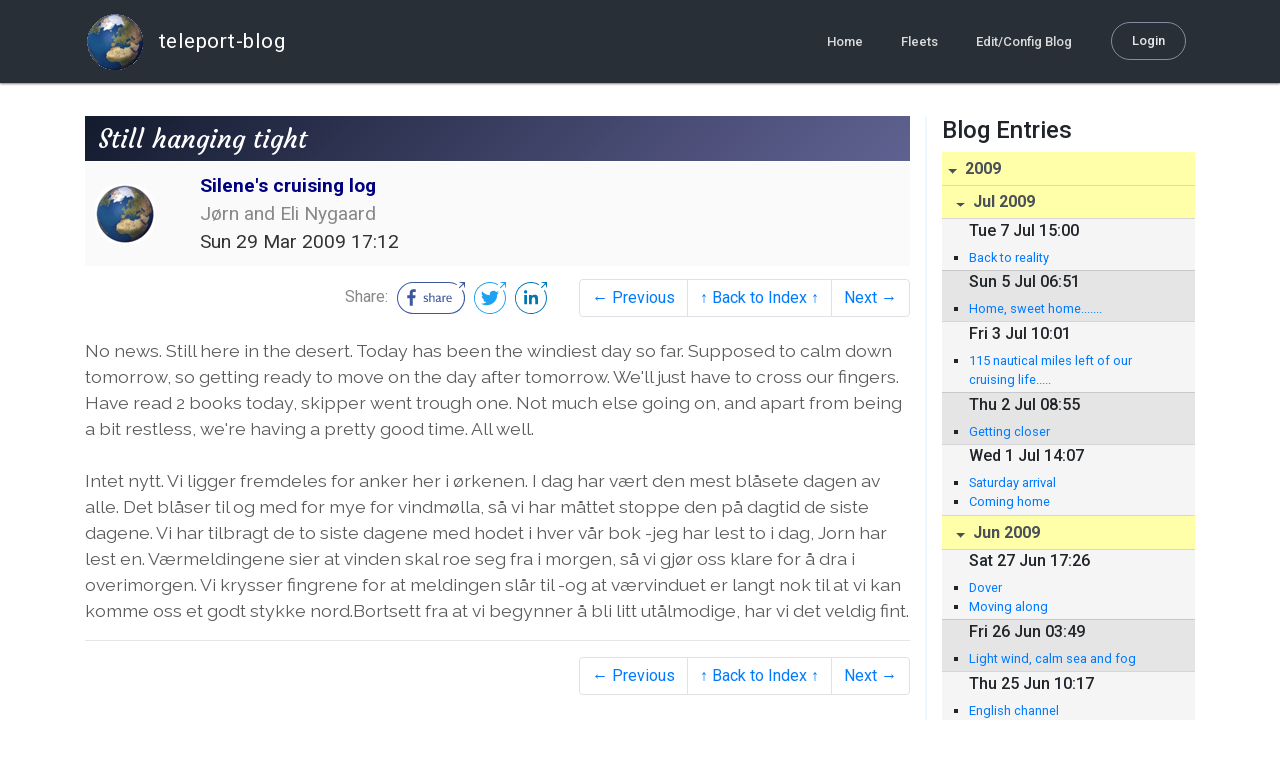

--- FILE ---
content_type: text/html; charset=utf-8
request_url: http://blog.mailasail.com/silene/posts/2009/3/29/313-still-hanging-tight
body_size: 17478
content:
<!DOCTYPE html>
<html class="no-js" lang="">
<head>
  <meta charset="utf-8">
  <meta http-equiv="X-UA-Compatible" content="IE=edge">

  <title>Silene&#39;s cruising log - Still hanging tight</title>

  <meta name="description" content="">
  <meta name="viewport" content="width=device-width, initial-scale=1, shrink-to-fit=no">

  <!-- Place favicon.ico and apple-touch-icon(s) in the root directory -->
  <link rel="shortcut icon" href="/static/favicon.ico">

  <!-- Global site tag (gtag.js) - Google Analytics -->
  <script async src="https://www.googletagmanager.com/gtag/js?id=UA-281742-2"></script>
  <script>
    window.dataLayer = window.dataLayer || [];
    function gtag(){dataLayer.push(arguments);}
    gtag('js', new Date());
    gtag('config', 'UA-281742-2');
  </script>

  <!-- stylesheets -->
  <!-- <link rel="stylesheet" href="https://stackpath.bootstrapcdn.com/bootstrap/4.3.1/css/bootstrap.min.css" integrity="sha384-ggOyR0iXCbMQv3Xipma34MD+dH/1fQ784/j6cY/iJTQUOhcWr7x9JvoRxT2MZw1T" crossorigin="anonymous"> -->
  <!-- <link rel="stylesheet" type="text/css" href="dist/theme.min.css" /> -->
  <link rel="stylesheet" href="/static/css/theme.css"/>
  <link rel="stylesheet" href="/static/css/app.css"/>

  <!-- Javascript -->
  <!-- <script defer src="https://code.jquery.com/jquery-3.4.1.slim.min.js" integrity="sha256-pasqAKBDmFT4eHoN2ndd6lN370kFiGUFyTiUHWhU7k8=" crossorigin="anonymous"></script> -->
  <!-- <script defer src="https://cdnjs.cloudflare.com/ajax/libs/popper.js/1.14.7/umd/popper.min.js" integrity="sha384-UO2eT0CpHqdSJQ6hJty5KVphtPhzWj9WO1clHTMGa3JDZwrnQq4sF86dIHNDz0W1" crossorigin="anonymous"></script> -->
  <!-- <script defer src="https://stackpath.bootstrapcdn.com/bootstrap/4.3.1/js/bootstrap.bundle.min.js" integrity="sha384-xrRywqdh3PHs8keKZN+8zzc5TX0GRTLCcmivcbNJWm2rs5C8PRhcEn3czEjhAO9o" crossorigin="anonymous"></script> -->
  <script defer type="text/javascript" src="/static/js/app.js"></script>

</head>
<body>
  <!--[if lt IE 9]>
    <script src="/js/html5shiv.js"></script>
  <![endif]-->

  <!--[if lt IE 8]>
    <p class="browsehappy">You are using a <strong>VERY outdated</strong> browser. Please <a href="http://browsehappy.com/">upgrade your browser</a> to improve your experience.</p>
  <![endif]-->

<nav id="site-main-navbar" class="site-main-navbar navbar navbar-expand-sm navbar-dark  fixed-top" role="navigation">
  <div class="container no-override">
    <a class="navbar-brand" href="/">
      <img src="/static/images/logos/site-logo-t.png"
        class="d-none d-lg-inline mr-2" />
teleport-blog
    </a>
    <button class="navbar-toggler" data-toggle="collapse" data-target="#navbar-collapse">
      <span class="navbar-toggler-icon"></span>
    </button>

    <div class="collapse navbar-collapse justify-content-end" id="navbar-collapse">
      <ul class="navbar-nav">

        <li class="nav-item dropdown">
<a class="nav-link" href="/">Home</a>
        </li>
        <li class="nav-item dropdown">
<a class="nav-link" href="/s/fleets">Fleets</a>
        </li>
        <li class="nav-item dropdown">
<a class="nav-link" href="/admin/users">Edit/Config Blog</a>
        </li>

        <li class="nav-item">

<a class="nav-link nav-link--rounded" href="/s/login">Login</a>

        </li>
      </ul>
    </div>
  </div>
</nav>

  <div id="navbar-pad"></div>

  <main role="main" >
    <section id="flash" class="flash">
      <div class="container">
        <!-- Flash (ahh haa).. -->
        <p class="alert alert-info" role="alert"></p>
        <p class="alert alert-danger" role="alert"></p>
      </div>
    </section>
<div class="blog-post">

  <section id="blog-post-main" class="blog-post-main">
    <div class="container">

      <div class="row">
        <div class="col-md blog-post-content">

          <div class="blog-post-header">
            <h3 class="blog-post-title">
Still hanging tight
            </h3>

            <div class="blog-post-header__wrapper">
              <div class="row align-items-center">
                <div class="blog-post-header__avatar col-md-auto">
<img class="avatar" src="/static/images/logos/site-logo.png">
                </div>

                <div class="blog-post-header__details col-md">
                  <div class="blog-post-header__title">Silene&#39;s cruising log</div>
                  <div class="blog-post-header__skipper">Jørn and Eli Nygaard</div>

                  <div class="blog-post-header__date">
Sun 29 Mar 2009 17:12
                  </div>
                </div>
              </div>
            </div>

            <div class="blog-post-header__links row align-items-center justify-content-end">
              <div class="blog-post-header__share col-auto-sm">
<div class="social-share">
  Share:
<a class="social-share__facebook" href="https://www.facebook.com/dialog/share?display=popup&amp;app_id=436690143786335&amp;href=http%3A%2F%2Fblog.mailasail.com%2Fsilene%2Fposts%2F2009%2F3%2F29%2F313-still-hanging-tight" rel="noopener" target="_blank">
    <svg xmlns="http://www.w3.org/2000/svg" viewBox="0 0 68 32">
      <path d="M15.72,23.67V16.16h2.52l.38-2.93h-2.9V11.36c0-.85.24-1.43,1.45-1.43h1.55V7.32a20.74,20.74,0,0,0-2.26-.12,3.53,3.53,0,0,0-3.77,3.87v2.16H10.17v2.93H12.7v7.51Z"></path><polygon points="62.55 0 62.06 0.48 65.98 1.4 61.83 5.55 62.53 6.25 66.6 2.18 67.51 5.93 68 5.45 67.94 0.05 62.55 0"></polygon><path d="M30.43,14.89h-.16a2,2,0,0,0-1.42-.52c-.66,0-1.08.26-1.08.8s.37.8,1.32,1.1c1.29.41,2,.79,2,1.91s-.76,1.91-2.31,1.91a3.7,3.7,0,0,1-2.27-.74l.38-.73H27a2.73,2.73,0,0,0,1.78.68c.79,0,1.2-.28,1.2-.9s-.35-.82-1.58-1.2-1.72-.91-1.72-1.88c0-1.14,1-1.77,2.17-1.77a2.91,2.91,0,0,1,2,.61Z"></path><path d="M33.48,14.58h.08a3,3,0,0,1,2.21-1c1.25,0,1.8.61,1.8,1.83V20H36.38V15.68c0-.85-.28-1.19-1.1-1.19a2.72,2.72,0,0,0-1.76.78V20H32.33V11l1-.13h.19Z"></path><path d="M39,14.1a5.17,5.17,0,0,1,2.33-.55c1.52,0,2.22.6,2.22,1.82V18.8c0,.38.18.53.42.53a.88.88,0,0,0,.33-.07h.07l.16.61a1.78,1.78,0,0,1-.9.23c-.66,0-1.07-.26-1.14-.91h-.1a2,2,0,0,1-1.78.91c-1.06,0-1.79-.52-1.79-1.63s.56-1.44,1.67-1.78l1.86-.58V15.6c0-.83-.25-1.2-1.25-1.2a3.87,3.87,0,0,0-1.68.43h-.14Zm3.36,4.56V16.84l-1.4.44c-.7.22-1,.53-1,1.09,0,.74.41.92.92.92A2.08,2.08,0,0,0,42.32,18.65Z"></path><path d="M46.67,14.59a1.79,1.79,0,0,1,1.55-1,1.33,1.33,0,0,1,.61.11l-.19,1.09h-.12a1.28,1.28,0,0,0-.55-.11,1.55,1.55,0,0,0-1.29.74V20H45.48V13.74l.85-.12h.2l0,1Z"></path><path d="M52.37,20.09c-1.92,0-3.06-1.26-3.06-3.32s1.27-3.23,2.79-3.23c1.85,0,2.62,1.15,2.62,3.48H50.53c.06,1.33.61,2.22,2,2.22a2.26,2.26,0,0,0,1.66-.6h.14l.36.65A3.39,3.39,0,0,1,52.37,20.09Zm1.22-3.87c0-1.21-.43-1.89-1.45-1.89s-1.52.78-1.61,2l3.06,0Z"></path><path d="M65.74,7.83,65,8.56A15,15,0,0,1,52,31H16A15,15,0,0,1,16,1H52a14.89,14.89,0,0,1,7.63,2.11l.73-.73A15.9,15.9,0,0,0,52,0H16a16,16,0,1,0,0,32H52A16,16,0,0,0,65.74,7.83Z"></path>
    </svg>
</a>
<a class="social-share__twitter" href="https://twitter.com/intent/tweet?text=Still+hanging+tight&amp;url=http%3A%2F%2Fblog.mailasail.com%2Fsilene%2Fposts%2F2009%2F3%2F29%2F313-still-hanging-tight" rel="noopener" target="_blank">
    <svg xmlns="http://www.w3.org/2000/svg" viewBox="0 0 32 32">
      <path d="M12.66,23.31A10.44,10.44,0,0,0,23.17,12.81c0-.16,0-.32,0-.48A7.51,7.51,0,0,0,25,10.42a7.37,7.37,0,0,1-2.12.58A3.71,3.71,0,0,0,24.5,9a7.4,7.4,0,0,1-2.34.9,3.7,3.7,0,0,0-6.29,3.37A10.48,10.48,0,0,1,8.25,9.36,3.7,3.7,0,0,0,9.4,14.29a3.67,3.67,0,0,1-1.67-.46s0,0,0,0a3.69,3.69,0,0,0,3,3.62A3.69,3.69,0,0,1,9,17.56a3.7,3.7,0,0,0,3.45,2.56,7.41,7.41,0,0,1-4.59,1.58A7.52,7.52,0,0,1,7,21.66a10.46,10.46,0,0,0,5.66,1.66"></path><path d="M29.73,7.82,29,8.55a15.07,15.07,0,1,1-5.37-5.45l.73-.73a16,16,0,1,0,5.37,5.45Z"></path><polygon class="cls-1" points="26.55 0 26.06 0.48 29.98 1.4 25.83 5.55 26.53 6.25 30.6 2.18 31.51 5.93 32 5.45 31.94 0.05 26.55 0"></polygon>
    </svg>
</a>
<a class="social-share__linkedin" href="https://www.linkedin.com/shareArticle?title=Still+hanging+tight&amp;url=http%3A%2F%2Fblog.mailasail.com%2Fsilene%2Fposts%2F2009%2F3%2F29%2F313-still-hanging-tight&amp;mini=true" rel="noopener" target="_blank">
    <svg xmlns="http://www.w3.org/2000/svg" viewBox="0 0 32 32">
      <path d="M29.73,7.82,29,8.55a15.07,15.07,0,1,1-5.37-5.45l.73-.73a16,16,0,1,0,5.37,5.45Z"></path><polygon points="26.55 0 26.06 0.48 29.98 1.4 25.83 5.55 26.53 6.25 30.6 2.18 31.51 5.93 32 5.45 31.94 0.05 26.55 0"></polygon><path d="M12.11,22.29H9.18V12.89h2.93ZM10.64,11.6a1.7,1.7,0,1,1,1.69-1.7A1.69,1.69,0,0,1,10.64,11.6ZM23.05,22.29H20.13V17.72c0-1.09,0-2.49-1.52-2.49s-1.75,1.19-1.75,2.42v4.65H13.94V12.89h2.8v1.29h0a3.07,3.07,0,0,1,2.77-1.52c3,0,3.51,1.95,3.51,4.48Z"></path>
    </svg>
</a>
</div>

              </div>
              <div class="col-auto-sm">
<nav class="blog-pager">
  <ul class="pagination justify-content-end">

    <li class="page-item">
<a class="page-link" href="/silene/posts/2009/3/28/312-still-stuck">
      &larr; Previous
</a>
    </li>

    <li class="page-item">
<a class="page-link" href="/silene">
      &uarr; Back to Index &uarr;
</a>
    </li>

    <li class="page-item">
<a class="page-link" href="/silene/posts/2009/3/30/314-still-windy">
      Next &rarr;
</a>
    </li>

  </ul>
</nav>
              </div>
            </div>
          </div>

          <div class="blog-post-container-wrapper">
            <x-blog-body class="blog-post-body">




No news. Still here in the desert. Today has been the windiest day so far. 
Supposed to calm down tomorrow, so getting ready to move on the day after 
tomorrow. We'll just have to cross our fingers. Have read 2 books today, 
skipper went trough one. Not much else going on, and apart from being a bit 
restless, we're having a pretty good time. All well.
<br>
<br>
Intet nytt. Vi ligger fremdeles for anker her i &#xF8;rkenen. I dag har v&#xE6;rt den 
mest bl&#xE5;sete dagen av alle. Det bl&#xE5;ser til og med for mye for vindm&#xF8;lla, s&#xE5; 
vi har m&#xE5;ttet stoppe den p&#xE5; dagtid de siste dagene. Vi har tilbragt de to 
siste dagene med hodet i hver v&#xE5;r bok -jeg har lest to i dag, Jorn har lest 
en.  V&#xE6;rmeldingene sier at vinden skal roe seg fra i morgen, s&#xE5; vi gj&#xF8;r oss 
klare for &#xE5; dra i overimorgen. Vi krysser fingrene for at meldingen sl&#xE5;r 
til -og at v&#xE6;rvinduet er langt nok til at vi kan komme oss et godt stykke 
nord.Bortsett fra at vi begynner &#xE5; bli litt ut&#xE5;lmodige, har vi det veldig 
fint. 


            </x-blog-body>
          </div>

          <hr class="blog-post-rule-off" />
<nav class="blog-pager">
  <ul class="pagination justify-content-end">

    <li class="page-item">
<a class="page-link" href="/silene/posts/2009/3/28/312-still-stuck">
      &larr; Previous
</a>
    </li>

    <li class="page-item">
<a class="page-link" href="/silene">
      &uarr; Back to Index &uarr;
</a>
    </li>

    <li class="page-item">
<a class="page-link" href="/silene/posts/2009/3/30/314-still-windy">
      Next &rarr;
</a>
    </li>

  </ul>
</nav>
        </div>

        <div class="col-md-3 blog-post-sidebar">
          <h4>Blog Entries</h4>
<div class="list-group list-group-flush list-group-collapses list-group-root blog-posts-index">



<a aria-expanded="true" class="list-group-item list-group-item-action blog-posts-index-year" data-toggle="collapse" href="#lg-id-66889">
2009
</a>
  <div id="lg-id-66889" class="list-group collapse show blog-posts-index-year">



<a aria-expanded="true" class="list-group-item list-group-item-action blog-posts-index-month" data-toggle="collapse" href="#lg-id-66889-66889">
Jul 2009
</a>
      <ul id="lg-id-66889-66889" class="list-group collapse show striped-list blog-posts-index-month">
    <li class="list-group-item blog-posts-index-day">

        <h6 class="blog-posts-index-day__date">
Tue  7 Jul 15:00
        </h6>

        <ul class="blog-post-item__title-wrap">

            <li class="blog-post-item__title">
<a href="/silene/posts/2009/7/7/396-back-to-reality">Back to reality</a>
            </li>

        </ul>
    </li>
    <li class="list-group-item blog-posts-index-day">

        <h6 class="blog-posts-index-day__date">
Sun  5 Jul 06:51
        </h6>

        <ul class="blog-post-item__title-wrap">

            <li class="blog-post-item__title">
<a href="/silene/posts/2009/7/5/394-home-sweet-home-">Home, sweet home.......</a>
            </li>

        </ul>
    </li>
    <li class="list-group-item blog-posts-index-day">

        <h6 class="blog-posts-index-day__date">
Fri  3 Jul 10:01
        </h6>

        <ul class="blog-post-item__title-wrap">

            <li class="blog-post-item__title">
<a href="/silene/posts/2009/7/3/395-115-nautical-miles-left-of-our-cruising-life-">115 nautical miles left of our cruising life.....</a>
            </li>

        </ul>
    </li>
    <li class="list-group-item blog-posts-index-day">

        <h6 class="blog-posts-index-day__date">
Thu  2 Jul 08:55
        </h6>

        <ul class="blog-post-item__title-wrap">

            <li class="blog-post-item__title">
<a href="/silene/posts/2009/7/2/393-getting-closer">Getting closer</a>
            </li>

        </ul>
    </li>
    <li class="list-group-item blog-posts-index-day">

        <h6 class="blog-posts-index-day__date">
Wed  1 Jul 14:07
        </h6>

        <ul class="blog-post-item__title-wrap">

            <li class="blog-post-item__title">
<a href="/silene/posts/2009/7/1/392-saturday-arrival">Saturday arrival</a>
            </li>

            <li class="blog-post-item__title">
<a href="/silene/posts/2009/7/1/391-coming-home">Coming home</a>
            </li>

        </ul>
    </li>

      </ul>



<a aria-expanded="true" class="list-group-item list-group-item-action blog-posts-index-month" data-toggle="collapse" href="#lg-id-66889-65489">
Jun 2009
</a>
      <ul id="lg-id-66889-65489" class="list-group collapse show striped-list blog-posts-index-month">
    <li class="list-group-item blog-posts-index-day">

        <h6 class="blog-posts-index-day__date">
Sat 27 Jun 17:26
        </h6>

        <ul class="blog-post-item__title-wrap">

            <li class="blog-post-item__title">
<a href="/silene/posts/2009/6/27/390-dover">Dover</a>
            </li>

            <li class="blog-post-item__title">
<a href="/silene/posts/2009/6/27/389-moving-along">Moving along</a>
            </li>

        </ul>
    </li>
    <li class="list-group-item blog-posts-index-day">

        <h6 class="blog-posts-index-day__date">
Fri 26 Jun 03:49
        </h6>

        <ul class="blog-post-item__title-wrap">

            <li class="blog-post-item__title">
<a href="/silene/posts/2009/6/26/388-light-wind-calm-sea-and-fog">Light wind, calm sea and fog</a>
            </li>

        </ul>
    </li>
    <li class="list-group-item blog-posts-index-day">

        <h6 class="blog-posts-index-day__date">
Thu 25 Jun 10:17
        </h6>

        <ul class="blog-post-item__title-wrap">

            <li class="blog-post-item__title">
<a href="/silene/posts/2009/6/25/387-english-channel">English channel</a>
            </li>

        </ul>
    </li>
    <li class="list-group-item blog-posts-index-day">

        <h6 class="blog-posts-index-day__date">
Wed 24 Jun 20:31
        </h6>

        <ul class="blog-post-item__title-wrap">

            <li class="blog-post-item__title">
<a href="/silene/posts/2009/6/24/386-last-part-of-the-bay-of-biscay">Last part of the Bay of Biscay</a>
            </li>

            <li class="blog-post-item__title">
<a href="/silene/posts/2009/6/24/385-more-motor">More motor</a>
            </li>

        </ul>
    </li>
    <li class="list-group-item blog-posts-index-day">

        <h6 class="blog-posts-index-day__date">
Tue 23 Jun 18:24
        </h6>

        <ul class="blog-post-item__title-wrap">

            <li class="blog-post-item__title">
<a href="/silene/posts/2009/6/23/384-great-sailing-">Great sailing!</a>
            </li>

            <li class="blog-post-item__title">
<a href="/silene/posts/2009/6/23/383-chuging-along">Chuging along</a>
            </li>

        </ul>
    </li>
    <li class="list-group-item blog-posts-index-day">

        <h6 class="blog-posts-index-day__date">
Mon 22 Jun 17:38
        </h6>

        <ul class="blog-post-item__title-wrap">

            <li class="blog-post-item__title">
<a href="/silene/posts/2009/6/22/382-last-part-of-spain">Last part of Spain</a>
            </li>

            <li class="blog-post-item__title">
<a href="/silene/posts/2009/6/22/381-heading-for-england">Heading for England</a>
            </li>

            <li class="blog-post-item__title">
<a href="/silene/posts/2009/6/22/380-relaxing-night">Relaxing night</a>
            </li>

        </ul>
    </li>
    <li class="list-group-item blog-posts-index-day">

        <h6 class="blog-posts-index-day__date">
Sun 21 Jun 19:01
        </h6>

        <ul class="blog-post-item__title-wrap">

            <li class="blog-post-item__title">
<a href="/silene/posts/2009/6/21/379-pigeon-out-of-track">Pigeon out of track</a>
            </li>

            <li class="blog-post-item__title">
<a href="/silene/posts/2009/6/21/378-good-progress">Good progress</a>
            </li>

        </ul>
    </li>
    <li class="list-group-item blog-posts-index-day">

        <h6 class="blog-posts-index-day__date">
Sat 20 Jun 11:16
        </h6>

        <ul class="blog-post-item__title-wrap">

            <li class="blog-post-item__title">
<a href="/silene/posts/2009/6/20/377-cabo-da-roco">Cabo Da Roco</a>
            </li>

            <li class="blog-post-item__title">
<a href="/silene/posts/2009/6/20/376-great-night">Great night</a>
            </li>

        </ul>
    </li>
    <li class="list-group-item blog-posts-index-day">

        <h6 class="blog-posts-index-day__date">
Fri 19 Jun 19:12
        </h6>

        <ul class="blog-post-item__title-wrap">

            <li class="blog-post-item__title">
<a href="/silene/posts/2009/6/19/375-headwind">Headwind</a>
            </li>

            <li class="blog-post-item__title">
<a href="/silene/posts/2009/6/19/374-x-track">X track</a>
            </li>

            <li class="blog-post-item__title">
<a href="/silene/posts/2009/6/19/373-light-wind-and-swell">Light wind and swell</a>
            </li>

            <li class="blog-post-item__title">
<a href="/silene/posts/2009/6/19/370-changes">Changes</a>
            </li>

            <li class="blog-post-item__title">
<a href="/silene/posts/2009/6/19/372-cabo-de-saao-vicente">Cabo De Saao Vicente</a>
            </li>

            <li class="blog-post-item__title">
<a href="/silene/posts/2009/6/19/371-left-lagos">Left Lagos</a>
            </li>

        </ul>
    </li>
    <li class="list-group-item blog-posts-index-day">

        <h6 class="blog-posts-index-day__date">
Fri 12 Jun 19:49
        </h6>

        <ul class="blog-post-item__title-wrap">

            <li class="blog-post-item__title">
<a href="/silene/posts/2009/6/12/369-baby-news">BABY-NEWS</a>
            </li>

            <li class="blog-post-item__title">
<a href="/silene/posts/2009/6/12/368-calm">Calm</a>
            </li>

        </ul>
    </li>
    <li class="list-group-item blog-posts-index-day">

        <h6 class="blog-posts-index-day__date">
Thu 11 Jun 11:33
        </h6>

        <ul class="blog-post-item__title-wrap">

            <li class="blog-post-item__title">
<a href="/silene/posts/2009/6/11/367-back-in-atlantic-waters">Back in Atlantic waters</a>
            </li>

            <li class="blog-post-item__title">
<a href="/silene/posts/2009/6/11/366-quensway-quay-marina-gibraltar">Quensway Quay Marina, Gibraltar</a>
            </li>

        </ul>
    </li>
    <li class="list-group-item blog-posts-index-day">

        <h6 class="blog-posts-index-day__date">
Wed 10 Jun 08:59
        </h6>

        <ul class="blog-post-item__title-wrap">

            <li class="blog-post-item__title">
<a href="/silene/posts/2009/6/10/365-underway-to-gibraltar">Underway to Gibraltar</a>
            </li>

        </ul>
    </li>
    <li class="list-group-item blog-posts-index-day">

        <h6 class="blog-posts-index-day__date">
Sat  6 Jun 18:20
        </h6>

        <ul class="blog-post-item__title-wrap">

            <li class="blog-post-item__title">
<a href="/silene/posts/2009/6/6/364-westerlies">Westerlies</a>
            </li>

        </ul>
    </li>
    <li class="list-group-item blog-posts-index-day">

        <h6 class="blog-posts-index-day__date">
Tue  2 Jun 17:45
        </h6>

        <ul class="blog-post-item__title-wrap">

            <li class="blog-post-item__title">
<a href="/silene/posts/2009/6/2/363-fuengirola-marina">Fuengirola Marina</a>
            </li>

            <li class="blog-post-item__title">
<a href="/silene/posts/2009/6/2/362-blinded">Blinded</a>
            </li>

        </ul>
    </li>
    <li class="list-group-item blog-posts-index-day">

        <h6 class="blog-posts-index-day__date">
Mon  1 Jun 18:01
        </h6>

        <ul class="blog-post-item__title-wrap">

            <li class="blog-post-item__title">
<a href="/silene/posts/2009/6/1/361-calm">Calm</a>
            </li>

        </ul>
    </li>

      </ul>



<a aria-expanded="true" class="list-group-item list-group-item-action blog-posts-index-month" data-toggle="collapse" href="#lg-id-66889-61285">
May 2009
</a>
      <ul id="lg-id-66889-61285" class="list-group collapse show striped-list blog-posts-index-month">
    <li class="list-group-item blog-posts-index-day">

        <h6 class="blog-posts-index-day__date">
Sun 31 May 16:36
        </h6>

        <ul class="blog-post-item__title-wrap">

            <li class="blog-post-item__title">
<a href="/silene/posts/2009/5/31/360-moving-along">Moving along</a>
            </li>

        </ul>
    </li>
    <li class="list-group-item blog-posts-index-day">

        <h6 class="blog-posts-index-day__date">
Sat 30 May 15:35
        </h6>

        <ul class="blog-post-item__title-wrap">

            <li class="blog-post-item__title">
<a href="/silene/posts/2009/5/30/359-sailing">Sailing</a>
            </li>

        </ul>
    </li>
    <li class="list-group-item blog-posts-index-day">

        <h6 class="blog-posts-index-day__date">
Fri 29 May 20:51
        </h6>

        <ul class="blog-post-item__title-wrap">

            <li class="blog-post-item__title">
<a href="/silene/posts/2009/5/29/358-off-soon">Off soon</a>
            </li>

        </ul>
    </li>
    <li class="list-group-item blog-posts-index-day">

        <h6 class="blog-posts-index-day__date">
Tue 26 May 05:43
        </h6>

        <ul class="blog-post-item__title-wrap">

            <li class="blog-post-item__title">
<a href="/silene/posts/2009/5/26/357-mooring">Mooring</a>
            </li>

        </ul>
    </li>
    <li class="list-group-item blog-posts-index-day">

        <h6 class="blog-posts-index-day__date">
Sat 23 May 17:58
        </h6>

        <ul class="blog-post-item__title-wrap">

            <li class="blog-post-item__title">
<a href="/silene/posts/2009/5/23/356-magaluf-mallorca">Magaluf, Mallorca</a>
            </li>

        </ul>
    </li>
    <li class="list-group-item blog-posts-index-day">

        <h6 class="blog-posts-index-day__date">
Fri 22 May 16:39
        </h6>

        <ul class="blog-post-item__title-wrap">

            <li class="blog-post-item__title">
<a href="/silene/posts/2009/5/22/355-light-winds">Light winds</a>
            </li>

        </ul>
    </li>
    <li class="list-group-item blog-posts-index-day">

        <h6 class="blog-posts-index-day__date">
Thu 21 May 16:59
        </h6>

        <ul class="blog-post-item__title-wrap">

            <li class="blog-post-item__title">
<a href="/silene/posts/2009/5/21/354-change-of-plans">Change of plans</a>
            </li>

        </ul>
    </li>
    <li class="list-group-item blog-posts-index-day">

        <h6 class="blog-posts-index-day__date">
Tue 19 May 10:39
        </h6>

        <ul class="blog-post-item__title-wrap">

            <li class="blog-post-item__title">
<a href="/silene/posts/2009/5/19/353-westbound">Westbound</a>
            </li>

        </ul>
    </li>
    <li class="list-group-item blog-posts-index-day">

        <h6 class="blog-posts-index-day__date">
Sat 16 May 15:21
        </h6>

        <ul class="blog-post-item__title-wrap">

            <li class="blog-post-item__title">
<a href="/silene/posts/2009/5/16/352-great-hospitality">Great hospitality</a>
            </li>

        </ul>
    </li>
    <li class="list-group-item blog-posts-index-day">

        <h6 class="blog-posts-index-day__date">
Thu 14 May 11:15
        </h6>

        <ul class="blog-post-item__title-wrap">

            <li class="blog-post-item__title">
<a href="/silene/posts/2009/5/14/351-gioia-tauro-italy">Gioia Tauro, Italy</a>
            </li>

            <li class="blog-post-item__title">
<a href="/silene/posts/2009/5/14/350-strait-of-messina">Strait of Messina</a>
            </li>

        </ul>
    </li>
    <li class="list-group-item blog-posts-index-day">

        <h6 class="blog-posts-index-day__date">
Wed 13 May 17:57
        </h6>

        <ul class="blog-post-item__title-wrap">

            <li class="blog-post-item__title">
<a href="/silene/posts/2009/5/13/349-getting-close">Getting close</a>
            </li>

        </ul>
    </li>
    <li class="list-group-item blog-posts-index-day">

        <h6 class="blog-posts-index-day__date">
Mon 11 May 19:04
        </h6>

        <ul class="blog-post-item__title-wrap">

            <li class="blog-post-item__title">
<a href="/silene/posts/2009/5/11/348-heading-west">Heading west</a>
            </li>

        </ul>
    </li>
    <li class="list-group-item blog-posts-index-day">

        <h6 class="blog-posts-index-day__date">
Sun 10 May 17:53
        </h6>

        <ul class="blog-post-item__title-wrap">

            <li class="blog-post-item__title">
<a href="/silene/posts/2009/5/10/347-mesolongion">Mesolongion</a>
            </li>

        </ul>
    </li>
    <li class="list-group-item blog-posts-index-day">

        <h6 class="blog-posts-index-day__date">
Sat  9 May 08:41
        </h6>

        <ul class="blog-post-item__title-wrap">

            <li class="blog-post-item__title">
<a href="/silene/posts/2009/5/9/346-trizonia">Trizonia</a>
            </li>

            <li class="blog-post-item__title">
<a href="/silene/posts/2009/5/9/345-corinth-canal-w">Corinth Canal W</a>
            </li>

            <li class="blog-post-item__title">
<a href="/silene/posts/2009/5/9/344-corinth-canal-e">Corinth Canal E</a>
            </li>

        </ul>
    </li>
    <li class="list-group-item blog-posts-index-day">

        <h6 class="blog-posts-index-day__date">
Thu  7 May 08:23
        </h6>

        <ul class="blog-post-item__title-wrap">

            <li class="blog-post-item__title">
<a href="/silene/posts/2009/5/7/343-underway-to-the-corinth-canal">Underway to the Corinth Canal</a>
            </li>

        </ul>
    </li>
    <li class="list-group-item blog-posts-index-day">

        <h6 class="blog-posts-index-day__date">
Mon  4 May 19:49
        </h6>

        <ul class="blog-post-item__title-wrap">

            <li class="blog-post-item__title">
<a href="/silene/posts/2009/5/4/342-rain-rain-rain">Rain, rain &amp;rain</a>
            </li>

        </ul>
    </li>
    <li class="list-group-item blog-posts-index-day">

        <h6 class="blog-posts-index-day__date">
Sun  3 May 12:33
        </h6>

        <ul class="blog-post-item__title-wrap">

            <li class="blog-post-item__title">
<a href="/silene/posts/2009/5/3/341-naousa-paros">Naousa, Paros</a>
            </li>

        </ul>
    </li>
    <li class="list-group-item blog-posts-index-day">

        <h6 class="blog-posts-index-day__date">
Sat  2 May 06:59
        </h6>

        <ul class="blog-post-item__title-wrap">

            <li class="blog-post-item__title">
<a href="/silene/posts/2009/5/2/340-underway-again">Underway again</a>
            </li>

        </ul>
    </li>

      </ul>



<a aria-expanded="true" class="list-group-item list-group-item-action blog-posts-index-month" data-toggle="collapse" href="#lg-id-66889-57489">
Apr 2009
</a>
      <ul id="lg-id-66889-57489" class="list-group collapse show striped-list blog-posts-index-month">
    <li class="list-group-item blog-posts-index-day">

        <h6 class="blog-posts-index-day__date">
Wed 29 Apr 08:00
        </h6>

        <ul class="blog-post-item__title-wrap">

            <li class="blog-post-item__title">
<a href="/silene/posts/2009/4/29/339-rhodes">Rhodes</a>
            </li>

        </ul>
    </li>
    <li class="list-group-item blog-posts-index-day">

        <h6 class="blog-posts-index-day__date">
Tue 28 Apr 16:37
        </h6>

        <ul class="blog-post-item__title-wrap">

            <li class="blog-post-item__title">
<a href="/silene/posts/2009/4/28/338-beautiful-day">Beautiful day</a>
            </li>

        </ul>
    </li>
    <li class="list-group-item blog-posts-index-day">

        <h6 class="blog-posts-index-day__date">
Mon 27 Apr 09:04
        </h6>

        <ul class="blog-post-item__title-wrap">

            <li class="blog-post-item__title">
<a href="/silene/posts/2009/4/27/337-break">Break</a>
            </li>

        </ul>
    </li>
    <li class="list-group-item blog-posts-index-day">

        <h6 class="blog-posts-index-day__date">
Sun 26 Apr 17:22
        </h6>

        <ul class="blog-post-item__title-wrap">

            <li class="blog-post-item__title">
<a href="/silene/posts/2009/4/26/336-going-somewhere">Going somewhere</a>
            </li>

        </ul>
    </li>
    <li class="list-group-item blog-posts-index-day">

        <h6 class="blog-posts-index-day__date">
Sat 25 Apr 16:06
        </h6>

        <ul class="blog-post-item__title-wrap">

            <li class="blog-post-item__title">
<a href="/silene/posts/2009/4/25/335-turkey-next-">Turkey next??</a>
            </li>

        </ul>
    </li>
    <li class="list-group-item blog-posts-index-day">

        <h6 class="blog-posts-index-day__date">
Fri 24 Apr 14:47
        </h6>

        <ul class="blog-post-item__title-wrap">

            <li class="blog-post-item__title">
<a href="/silene/posts/2009/4/24/334-hurra-">Hurra!!!</a>
            </li>

            <li class="blog-post-item__title">
<a href="/silene/posts/2009/4/24/333-mediterranean-here-we-come">Mediterranean here we come</a>
            </li>

        </ul>
    </li>
    <li class="list-group-item blog-posts-index-day">

        <h6 class="blog-posts-index-day__date">
Wed 22 Apr 21:23
        </h6>

        <ul class="blog-post-item__title-wrap">

            <li class="blog-post-item__title">
<a href="/silene/posts/2009/4/22/332-maybe-next-time">Maybe next time</a>
            </li>

        </ul>
    </li>
    <li class="list-group-item blog-posts-index-day">

        <h6 class="blog-posts-index-day__date">
Sun 19 Apr 19:57
        </h6>

        <ul class="blog-post-item__title-wrap">

            <li class="blog-post-item__title">
<a href="/silene/posts/2009/4/19/331-engine-and-laundry-day">Engine- and laundry day</a>
            </li>

        </ul>
    </li>
    <li class="list-group-item blog-posts-index-day">

        <h6 class="blog-posts-index-day__date">
Sat 18 Apr 12:03
        </h6>

        <ul class="blog-post-item__title-wrap">

            <li class="blog-post-item__title">
<a href="/silene/posts/2009/4/18/330-trip-to-cairo-and-the-pyramides">Trip to Cairo and the pyramides</a>
            </li>

        </ul>
    </li>
    <li class="list-group-item blog-posts-index-day">

        <h6 class="blog-posts-index-day__date">
Fri 17 Apr 19:56
        </h6>

        <ul class="blog-post-item__title-wrap">

            <li class="blog-post-item__title">
<a href="/silene/posts/2009/4/17/329-ismailia">Ismailia</a>
            </li>

        </ul>
    </li>
    <li class="list-group-item blog-posts-index-day">

        <h6 class="blog-posts-index-day__date">
Tue 14 Apr 21:17
        </h6>

        <ul class="blog-post-item__title-wrap">

            <li class="blog-post-item__title">
<a href="/silene/posts/2009/4/14/328-tomorrow-maybe-">Tomorrow -maybe???</a>
            </li>

        </ul>
    </li>
    <li class="list-group-item blog-posts-index-day">

        <h6 class="blog-posts-index-day__date">
Mon 13 Apr 12:28
        </h6>

        <ul class="blog-post-item__title-wrap">

            <li class="blog-post-item__title">
<a href="/silene/posts/2009/4/13/327-the-best-ever">The best ever</a>
            </li>

            <li class="blog-post-item__title">
<a href="/silene/posts/2009/4/13/326-nearly-there">Nearly there</a>
            </li>

        </ul>
    </li>
    <li class="list-group-item blog-posts-index-day">

        <h6 class="blog-posts-index-day__date">
Sun 12 Apr 15:36
        </h6>

        <ul class="blog-post-item__title-wrap">

            <li class="blog-post-item__title">
<a href="/silene/posts/2009/4/12/325-gulf-of-suez">Gulf of Suez</a>
            </li>

        </ul>
    </li>
    <li class="list-group-item blog-posts-index-day">

        <h6 class="blog-posts-index-day__date">
Sat 11 Apr 11:53
        </h6>

        <ul class="blog-post-item__title-wrap">

            <li class="blog-post-item__title">
<a href="/silene/posts/2009/4/11/324-endevour-habour-tawila-island">Endevour Habour, Tawila Island</a>
            </li>

        </ul>
    </li>
    <li class="list-group-item blog-posts-index-day">

        <h6 class="blog-posts-index-day__date">
Wed  8 Apr 06:31
        </h6>

        <ul class="blog-post-item__title-wrap">

            <li class="blog-post-item__title">
<a href="/silene/posts/2009/4/8/323-civilization">Civilization</a>
            </li>

        </ul>
    </li>
    <li class="list-group-item blog-posts-index-day">

        <h6 class="blog-posts-index-day__date">
Mon  6 Apr 15:33
        </h6>

        <ul class="blog-post-item__title-wrap">

            <li class="blog-post-item__title">
<a href="/silene/posts/2009/4/6/322-hughada-marina">Hughada marina</a>
            </li>

            <li class="blog-post-item__title">
<a href="/silene/posts/2009/4/6/321-almost-there">Almost there</a>
            </li>

        </ul>
    </li>
    <li class="list-group-item blog-posts-index-day">

        <h6 class="blog-posts-index-day__date">
Sun  5 Apr 16:15
        </h6>

        <ul class="blog-post-item__title-wrap">

            <li class="blog-post-item__title">
<a href="/silene/posts/2009/4/5/320-motoring-along">Motoring along</a>
            </li>

            <li class="blog-post-item__title">
<a href="/silene/posts/2009/4/5/319-on-the-move-again">On the move again</a>
            </li>

        </ul>
    </li>
    <li class="list-group-item blog-posts-index-day">

        <h6 class="blog-posts-index-day__date">
Fri  3 Apr 17:31
        </h6>

        <ul class="blog-post-item__title-wrap">

            <li class="blog-post-item__title">
<a href="/silene/posts/2009/4/3/318-red-sea-rules">Red sea rules</a>
            </li>

        </ul>
    </li>
    <li class="list-group-item blog-posts-index-day">

        <h6 class="blog-posts-index-day__date">
Thu  2 Apr 17:40
        </h6>

        <ul class="blog-post-item__title-wrap">

            <li class="blog-post-item__title">
<a href="/silene/posts/2009/4/2/317-making-progress">Making progress</a>
            </li>

        </ul>
    </li>
    <li class="list-group-item blog-posts-index-day">

        <h6 class="blog-posts-index-day__date">
Wed  1 Apr 15:44
        </h6>

        <ul class="blog-post-item__title-wrap">

            <li class="blog-post-item__title">
<a href="/silene/posts/2009/4/1/316-at-sea-again">At sea again</a>
            </li>

        </ul>
    </li>

      </ul>



<a aria-expanded="true" class="list-group-item list-group-item-action blog-posts-index-month" data-toggle="collapse" href="#lg-id-66889-55131">
Mar 2009
</a>
      <ul id="lg-id-66889-55131" class="list-group collapse show striped-list blog-posts-index-month">
    <li class="list-group-item blog-posts-index-day">

        <h6 class="blog-posts-index-day__date">
Tue 31 Mar 08:42
        </h6>

        <ul class="blog-post-item__title-wrap">

            <li class="blog-post-item__title">
<a href="/silene/posts/2009/3/31/315-still-not-moving">Still not moving</a>
            </li>

        </ul>
    </li>
    <li class="list-group-item blog-posts-index-day">

        <h6 class="blog-posts-index-day__date">
Mon 30 Mar 15:37
        </h6>

        <ul class="blog-post-item__title-wrap">

            <li class="blog-post-item__title">
<a href="/silene/posts/2009/3/30/314-still-windy">Still windy</a>
            </li>

        </ul>
    </li>
    <li class="list-group-item blog-posts-index-day">

        <h6 class="blog-posts-index-day__date">
Sun 29 Mar 17:12
        </h6>

        <ul class="blog-post-item__title-wrap">

            <li class="blog-post-item__title">
<a href="/silene/posts/2009/3/29/313-still-hanging-tight">Still hanging tight</a>
            </li>

        </ul>
    </li>
    <li class="list-group-item blog-posts-index-day">

        <h6 class="blog-posts-index-day__date">
Sat 28 Mar 19:54
        </h6>

        <ul class="blog-post-item__title-wrap">

            <li class="blog-post-item__title">
<a href="/silene/posts/2009/3/28/312-still-stuck">Still stuck</a>
            </li>

        </ul>
    </li>
    <li class="list-group-item blog-posts-index-day">

        <h6 class="blog-posts-index-day__date">
Thu 26 Mar 17:13
        </h6>

        <ul class="blog-post-item__title-wrap">

            <li class="blog-post-item__title">
<a href="/silene/posts/2009/3/26/311-keeping-busy">Keeping busy</a>
            </li>

        </ul>
    </li>
    <li class="list-group-item blog-posts-index-day">

        <h6 class="blog-posts-index-day__date">
Wed 25 Mar 19:52
        </h6>

        <ul class="blog-post-item__title-wrap">

            <li class="blog-post-item__title">
<a href="/silene/posts/2009/3/25/310-hanging-tight">Hanging tight</a>
            </li>

        </ul>
    </li>
    <li class="list-group-item blog-posts-index-day">

        <h6 class="blog-posts-index-day__date">
Tue 24 Mar 18:30
        </h6>

        <ul class="blog-post-item__title-wrap">

            <li class="blog-post-item__title">
<a href="/silene/posts/2009/3/24/309-sitting-it-out">Sitting it out</a>
            </li>

            <li class="blog-post-item__title">
<a href="/silene/posts/2009/3/24/308-bird-sign">Bird sign</a>
            </li>

        </ul>
    </li>
    <li class="list-group-item blog-posts-index-day">

        <h6 class="blog-posts-index-day__date">
Mon 23 Mar 16:39
        </h6>

        <ul class="blog-post-item__title-wrap">

            <li class="blog-post-item__title">
<a href="/silene/posts/2009/3/23/307-marsa-hamsiat">Marsa Hamsiat</a>
            </li>

        </ul>
    </li>
    <li class="list-group-item blog-posts-index-day">

        <h6 class="blog-posts-index-day__date">
Sun 22 Mar 16:57
        </h6>

        <ul class="blog-post-item__title-wrap">

            <li class="blog-post-item__title">
<a href="/silene/posts/2009/3/22/306-stuck">Stuck</a>
            </li>

        </ul>
    </li>
    <li class="list-group-item blog-posts-index-day">

        <h6 class="blog-posts-index-day__date">
Sat 21 Mar 19:20
        </h6>

        <ul class="blog-post-item__title-wrap">

            <li class="blog-post-item__title">
<a href="/silene/posts/2009/3/21/305-marsa-abu-imama">Marsa Abu Imama</a>
            </li>

        </ul>
    </li>
    <li class="list-group-item blog-posts-index-day">

        <h6 class="blog-posts-index-day__date">
Fri 20 Mar 17:43
        </h6>

        <ul class="blog-post-item__title-wrap">

            <li class="blog-post-item__title">
<a href="/silene/posts/2009/3/20/304-dilemmas-of-red-sea-cruising">Dilemmas of Red Sea cruising</a>
            </li>

        </ul>
    </li>
    <li class="list-group-item blog-posts-index-day">

        <h6 class="blog-posts-index-day__date">
Thu 19 Mar 18:10
        </h6>

        <ul class="blog-post-item__title-wrap">

            <li class="blog-post-item__title">
<a href="/silene/posts/2009/3/19/303-magic">Magic</a>
            </li>

        </ul>
    </li>
    <li class="list-group-item blog-posts-index-day">

        <h6 class="blog-posts-index-day__date">
Wed 18 Mar 16:57
        </h6>

        <ul class="blog-post-item__title-wrap">

            <li class="blog-post-item__title">
<a href="/silene/posts/2009/3/18/302-suakin">Suakin</a>
            </li>

        </ul>
    </li>
    <li class="list-group-item blog-posts-index-day">

        <h6 class="blog-posts-index-day__date">
Tue 17 Mar 16:59
        </h6>

        <ul class="blog-post-item__title-wrap">

            <li class="blog-post-item__title">
<a href="/silene/posts/2009/3/17/301-long-island">Long Island</a>
            </li>

        </ul>
    </li>
    <li class="list-group-item blog-posts-index-day">

        <h6 class="blog-posts-index-day__date">
Mon 16 Mar 15:06
        </h6>

        <ul class="blog-post-item__title-wrap">

            <li class="blog-post-item__title">
<a href="/silene/posts/2009/3/16/300-camel-bbq">Camel BBQ</a>
            </li>

        </ul>
    </li>
    <li class="list-group-item blog-posts-index-day">

        <h6 class="blog-posts-index-day__date">
Sun 15 Mar 05:39
        </h6>

        <ul class="blog-post-item__title-wrap">

            <li class="blog-post-item__title">
<a href="/silene/posts/2009/3/15/299-khor-nawarat-sudan">Khor Nawarat, Sudan</a>
            </li>

        </ul>
    </li>
    <li class="list-group-item blog-posts-index-day">

        <h6 class="blog-posts-index-day__date">
Sat 14 Mar 05:48
        </h6>

        <ul class="blog-post-item__title-wrap">

            <li class="blog-post-item__title">
<a href="/silene/posts/2009/3/14/298-khor-nawarat">Khor Nawarat</a>
            </li>

        </ul>
    </li>
    <li class="list-group-item blog-posts-index-day">

        <h6 class="blog-posts-index-day__date">
Thu 12 Mar 16:10
        </h6>

        <ul class="blog-post-item__title-wrap">

            <li class="blog-post-item__title">
<a href="/silene/posts/2009/3/12/297-sea-weed-day">Sea weed day</a>
            </li>

        </ul>
    </li>
    <li class="list-group-item blog-posts-index-day">

        <h6 class="blog-posts-index-day__date">
Wed 11 Mar 15:55
        </h6>

        <ul class="blog-post-item__title-wrap">

            <li class="blog-post-item__title">
<a href="/silene/posts/2009/3/11/296-moving-along">Moving along</a>
            </li>

            <li class="blog-post-item__title">
<a href="/silene/posts/2009/3/11/295-northerlies">Northerlies</a>
            </li>

        </ul>
    </li>
    <li class="list-group-item blog-posts-index-day">

        <h6 class="blog-posts-index-day__date">
Tue 10 Mar 16:26
        </h6>

        <ul class="blog-post-item__title-wrap">

            <li class="blog-post-item__title">
<a href="/silene/posts/2009/3/10/294-red-sea">Red Sea</a>
            </li>

            <li class="blog-post-item__title">
<a href="/silene/posts/2009/3/10/293-bab-el-mandeb">Bab el Mandeb</a>
            </li>

        </ul>
    </li>
    <li class="list-group-item blog-posts-index-day">

        <h6 class="blog-posts-index-day__date">
Mon  9 Mar 07:51
        </h6>

        <ul class="blog-post-item__title-wrap">

            <li class="blog-post-item__title">
<a href="/silene/posts/2009/3/9/292-leaving-aden">Leaving Aden</a>
            </li>

        </ul>
    </li>
    <li class="list-group-item blog-posts-index-day">

        <h6 class="blog-posts-index-day__date">
Tue  3 Mar 11:20
        </h6>

        <ul class="blog-post-item__title-wrap">

            <li class="blog-post-item__title">
<a href="/silene/posts/2009/3/3/291-aden-yemen">Aden, Yemen</a>
            </li>

        </ul>
    </li>
    <li class="list-group-item blog-posts-index-day">

        <h6 class="blog-posts-index-day__date">
Mon  2 Mar 15:46
        </h6>

        <ul class="blog-post-item__title-wrap">

            <li class="blog-post-item__title">
<a href="/silene/posts/2009/3/2/290-soon-there">Soon there</a>
            </li>

        </ul>
    </li>
    <li class="list-group-item blog-posts-index-day">

        <h6 class="blog-posts-index-day__date">
Sun  1 Mar 15:36
        </h6>

        <ul class="blog-post-item__title-wrap">

            <li class="blog-post-item__title">
<a href="/silene/posts/2009/3/1/289-tired">Tired</a>
            </li>

        </ul>
    </li>

      </ul>



<a aria-expanded="true" class="list-group-item list-group-item-action blog-posts-index-month" data-toggle="collapse" href="#lg-id-66889-53139">
Feb 2009
</a>
      <ul id="lg-id-66889-53139" class="list-group collapse show striped-list blog-posts-index-month">
    <li class="list-group-item blog-posts-index-day">

        <h6 class="blog-posts-index-day__date">
Sat 28 Feb 09:29
        </h6>

        <ul class="blog-post-item__title-wrap">

            <li class="blog-post-item__title">
<a href="/silene/posts/2009/2/28/288-fuel-and-rest-stop">Fuel- and rest stop</a>
            </li>

        </ul>
    </li>
    <li class="list-group-item blog-posts-index-day">

        <h6 class="blog-posts-index-day__date">
Fri 27 Feb 16:01
        </h6>

        <ul class="blog-post-item__title-wrap">

            <li class="blog-post-item__title">
<a href="/silene/posts/2009/2/27/287-struggeling-along">Struggeling along</a>
            </li>

        </ul>
    </li>
    <li class="list-group-item blog-posts-index-day">

        <h6 class="blog-posts-index-day__date">
Thu 26 Feb 10:30
        </h6>

        <ul class="blog-post-item__title-wrap">

            <li class="blog-post-item__title">
<a href="/silene/posts/2009/2/26/286-ultimate-test-of-cooperation-skills">Ultimate test of cooperation skills</a>
            </li>

        </ul>
    </li>
    <li class="list-group-item blog-posts-index-day">

        <h6 class="blog-posts-index-day__date">
Wed 25 Feb 11:58
        </h6>

        <ul class="blog-post-item__title-wrap">

            <li class="blog-post-item__title">
<a href="/silene/posts/2009/2/25/285-group-sailing">Group sailing</a>
            </li>

        </ul>
    </li>
    <li class="list-group-item blog-posts-index-day">

        <h6 class="blog-posts-index-day__date">
Tue 24 Feb 11:11
        </h6>

        <ul class="blog-post-item__title-wrap">

            <li class="blog-post-item__title">
<a href="/silene/posts/2009/2/24/284-ready-to-go">Ready to go</a>
            </li>

        </ul>
    </li>
    <li class="list-group-item blog-posts-index-day">

        <h6 class="blog-posts-index-day__date">
Wed 18 Feb 18:02
        </h6>

        <ul class="blog-post-item__title-wrap">

            <li class="blog-post-item__title">
<a href="/silene/posts/2009/2/18/283-alternator">Alternator</a>
            </li>

        </ul>
    </li>
    <li class="list-group-item blog-posts-index-day">

        <h6 class="blog-posts-index-day__date">
Mon 16 Feb 18:57
        </h6>

        <ul class="blog-post-item__title-wrap">

            <li class="blog-post-item__title">
<a href="/silene/posts/2009/2/16/282-different-world">Different world</a>
            </li>

            <li class="blog-post-item__title">
<a href="/silene/posts/2009/2/16/281-salalah-port">Salalah port</a>
            </li>

        </ul>
    </li>
    <li class="list-group-item blog-posts-index-day">

        <h6 class="blog-posts-index-day__date">
Sat 14 Feb 07:15
        </h6>

        <ul class="blog-post-item__title-wrap">

            <li class="blog-post-item__title">
<a href="/silene/posts/2009/2/14/280-covered-in-sand">Covered in sand</a>
            </li>

        </ul>
    </li>
    <li class="list-group-item blog-posts-index-day">

        <h6 class="blog-posts-index-day__date">
Fri 13 Feb 15:44
        </h6>

        <ul class="blog-post-item__title-wrap">

            <li class="blog-post-item__title">
<a href="/silene/posts/2009/2/13/279-fish-in-sand-storm">Fish in sand storm</a>
            </li>

        </ul>
    </li>
    <li class="list-group-item blog-posts-index-day">

        <h6 class="blog-posts-index-day__date">
Thu 12 Feb 08:51
        </h6>

        <ul class="blog-post-item__title-wrap">

            <li class="blog-post-item__title">
<a href="/silene/posts/2009/2/12/278-left-alone">Left alone</a>
            </li>

        </ul>
    </li>
    <li class="list-group-item blog-posts-index-day">

        <h6 class="blog-posts-index-day__date">
Wed 11 Feb 08:28
        </h6>

        <ul class="blog-post-item__title-wrap">

            <li class="blog-post-item__title">
<a href="/silene/posts/2009/2/11/277">(no subject)</a>
            </li>

        </ul>
    </li>
    <li class="list-group-item blog-posts-index-day">

        <h6 class="blog-posts-index-day__date">
Tue 10 Feb 14:59
        </h6>

        <ul class="blog-post-item__title-wrap">

            <li class="blog-post-item__title">
<a href="/silene/posts/2009/2/10/276-good-sailing">Good sailing</a>
            </li>

        </ul>
    </li>
    <li class="list-group-item blog-posts-index-day">

        <h6 class="blog-posts-index-day__date">
Mon  9 Feb 05:49
        </h6>

        <ul class="blog-post-item__title-wrap">

            <li class="blog-post-item__title">
<a href="/silene/posts/2009/2/9/275-another-day-at-sea">Another day at sea</a>
            </li>

        </ul>
    </li>
    <li class="list-group-item blog-posts-index-day">

        <h6 class="blog-posts-index-day__date">
Sat  7 Feb 07:35
        </h6>

        <ul class="blog-post-item__title-wrap">

            <li class="blog-post-item__title">
<a href="/silene/posts/2009/2/7/274-nice">Nice</a>
            </li>

        </ul>
    </li>
    <li class="list-group-item blog-posts-index-day">

        <h6 class="blog-posts-index-day__date">
Thu  5 Feb 09:20
        </h6>

        <ul class="blog-post-item__title-wrap">

            <li class="blog-post-item__title">
<a href="/silene/posts/2009/2/5/273-at-sea-again">At sea again</a>
            </li>

        </ul>
    </li>

      </ul>



<a aria-expanded="true" class="list-group-item list-group-item-action blog-posts-index-month" data-toggle="collapse" href="#lg-id-66889-51655">
Jan 2009
</a>
      <ul id="lg-id-66889-51655" class="list-group collapse show striped-list blog-posts-index-month">
    <li class="list-group-item blog-posts-index-day">

        <h6 class="blog-posts-index-day__date">
Sat 31 Jan 03:19
        </h6>

        <ul class="blog-post-item__title-wrap">

            <li class="blog-post-item__title">
<a href="/silene/posts/2009/1/31/272-enjoying">Enjoying</a>
            </li>

        </ul>
    </li>
    <li class="list-group-item blog-posts-index-day">

        <h6 class="blog-posts-index-day__date">
Sat 24 Jan 11:44
        </h6>

        <ul class="blog-post-item__title-wrap">

            <li class="blog-post-item__title">
<a href="/silene/posts/2009/1/24/271-uligan-maldives">Uligan, Maldives</a>
            </li>

        </ul>
    </li>
    <li class="list-group-item blog-posts-index-day">

        <h6 class="blog-posts-index-day__date">
Fri 23 Jan 11:21
        </h6>

        <ul class="blog-post-item__title-wrap">

            <li class="blog-post-item__title">
<a href="/silene/posts/2009/1/23/270-smooth-">Smooth </a>
            </li>

        </ul>
    </li>
    <li class="list-group-item blog-posts-index-day">

        <h6 class="blog-posts-index-day__date">
Thu 22 Jan 13:38
        </h6>

        <ul class="blog-post-item__title-wrap">

            <li class="blog-post-item__title">
<a href="/silene/posts/2009/1/22/269-nice-and-calm">Nice and calm</a>
            </li>

        </ul>
    </li>
    <li class="list-group-item blog-posts-index-day">

        <h6 class="blog-posts-index-day__date">
Wed 21 Jan 12:36
        </h6>

        <ul class="blog-post-item__title-wrap">

            <li class="blog-post-item__title">
<a href="/silene/posts/2009/1/21/268-back-in-battle">Back in battle</a>
            </li>

            <li class="blog-post-item__title">
<a href="/silene/posts/2009/1/21/267-motoring">Motoring</a>
            </li>

        </ul>
    </li>
    <li class="list-group-item blog-posts-index-day">

        <h6 class="blog-posts-index-day__date">
Tue 20 Jan 09:55
        </h6>

        <ul class="blog-post-item__title-wrap">

            <li class="blog-post-item__title">
<a href="/silene/posts/2009/1/20/266-bloody-wet">Bloody wet</a>
            </li>

        </ul>
    </li>
    <li class="list-group-item blog-posts-index-day">

        <h6 class="blog-posts-index-day__date">
Mon 19 Jan 12:39
        </h6>

        <ul class="blog-post-item__title-wrap">

            <li class="blog-post-item__title">
<a href="/silene/posts/2009/1/19/265-interesting-day">Interesting day</a>
            </li>

        </ul>
    </li>
    <li class="list-group-item blog-posts-index-day">

        <h6 class="blog-posts-index-day__date">
Sat 17 Jan 05:47
        </h6>

        <ul class="blog-post-item__title-wrap">

            <li class="blog-post-item__title">
<a href="/silene/posts/2009/1/17/264-all-good">All good</a>
            </li>

        </ul>
    </li>
    <li class="list-group-item blog-posts-index-day">

        <h6 class="blog-posts-index-day__date">
Fri 16 Jan 10:23
        </h6>

        <ul class="blog-post-item__title-wrap">

            <li class="blog-post-item__title">
<a href="/silene/posts/2009/1/16/263-good-progress">Good progress</a>
            </li>

        </ul>
    </li>
    <li class="list-group-item blog-posts-index-day">

        <h6 class="blog-posts-index-day__date">
Thu 15 Jan 11:37
        </h6>

        <ul class="blog-post-item__title-wrap">

            <li class="blog-post-item__title">
<a href="/silene/posts/2009/1/15/262-grass-not-greaner-on-the-other-side">Grass not greaner on the other side</a>
            </li>

        </ul>
    </li>
    <li class="list-group-item blog-posts-index-day">

        <h6 class="blog-posts-index-day__date">
Wed 14 Jan 09:21
        </h6>

        <ul class="blog-post-item__title-wrap">

            <li class="blog-post-item__title">
<a href="/silene/posts/2009/1/14/261-shaken-and-stirred">Shaken AND stirred</a>
            </li>

        </ul>
    </li>
    <li class="list-group-item blog-posts-index-day">

        <h6 class="blog-posts-index-day__date">
Tue 13 Jan 03:43
        </h6>

        <ul class="blog-post-item__title-wrap">

            <li class="blog-post-item__title">
<a href="/silene/posts/2009/1/13/260-bye-bye-asia">Bye Bye Asia</a>
            </li>

        </ul>
    </li>
    <li class="list-group-item blog-posts-index-day">

        <h6 class="blog-posts-index-day__date">
Sat 10 Jan 14:03
        </h6>

        <ul class="blog-post-item__title-wrap">

            <li class="blog-post-item__title">
<a href="/silene/posts/2009/1/10/259-made-it">Made it</a>
            </li>

        </ul>
    </li>
    <li class="list-group-item blog-posts-index-day">

        <h6 class="blog-posts-index-day__date">
Wed  7 Jan 13:26
        </h6>

        <ul class="blog-post-item__title-wrap">

            <li class="blog-post-item__title">
<a href="/silene/posts/2009/1/7/258-back-in-ao-chalong">Back in Ao Chalong</a>
            </li>

        </ul>
    </li>
    <li class="list-group-item blog-posts-index-day">

        <h6 class="blog-posts-index-day__date">
Tue  6 Jan 05:43
        </h6>

        <ul class="blog-post-item__title-wrap">

            <li class="blog-post-item__title">
<a href="/silene/posts/2009/1/6/257-back-where-she-belongs">Back where she belongs</a>
            </li>

        </ul>
    </li>
    <li class="list-group-item blog-posts-index-day">

        <h6 class="blog-posts-index-day__date">
Sun  4 Jan 07:44
        </h6>

        <ul class="blog-post-item__title-wrap">

            <li class="blog-post-item__title">
<a href="/silene/posts/2009/1/4/256-on-the-hard">On the hard</a>
            </li>

        </ul>
    </li>

      </ul>

  </div>



<a aria-expanded="true" class="list-group-item list-group-item-action blog-posts-index-year" data-toggle="collapse" href="#lg-id-49665">
2008
</a>
  <div id="lg-id-49665" class="list-group collapse show blog-posts-index-year">



<a aria-expanded="true" class="list-group-item list-group-item-action blog-posts-index-month" data-toggle="collapse" href="#lg-id-49665-49665">
Dec 2008
</a>
      <ul id="lg-id-49665-49665" class="list-group collapse show striped-list blog-posts-index-month">
    <li class="list-group-item blog-posts-index-day">

        <h6 class="blog-posts-index-day__date">
Wed 31 Dec 06:29
        </h6>

        <ul class="blog-post-item__title-wrap">

            <li class="blog-post-item__title">
<a href="/silene/posts/2008/12/31/255-happy-new-year">Happy new year</a>
            </li>

        </ul>
    </li>
    <li class="list-group-item blog-posts-index-day">

        <h6 class="blog-posts-index-day__date">
Wed 24 Dec 08:39
        </h6>

        <ul class="blog-post-item__title-wrap">

            <li class="blog-post-item__title">
<a href="/silene/posts/2008/12/24/254-merry-christmas">Merry Christmas</a>
            </li>

        </ul>
    </li>

      </ul>



<a aria-expanded="true" class="list-group-item list-group-item-action blog-posts-index-month" data-toggle="collapse" href="#lg-id-49665-45493">
Nov 2008
</a>
      <ul id="lg-id-49665-45493" class="list-group collapse show striped-list blog-posts-index-month">
    <li class="list-group-item blog-posts-index-day">

        <h6 class="blog-posts-index-day__date">
Tue 18 Nov 06:49
        </h6>

        <ul class="blog-post-item__title-wrap">

            <li class="blog-post-item__title">
<a href="/silene/posts/2008/11/18/253-yacht-haven-marina">Yacht Haven Marina</a>
            </li>

        </ul>
    </li>
    <li class="list-group-item blog-posts-index-day">

        <h6 class="blog-posts-index-day__date">
Thu 13 Nov 15:18
        </h6>

        <ul class="blog-post-item__title-wrap">

            <li class="blog-post-item__title">
<a href="/silene/posts/2008/11/13/252-ao-chalong-phuket">Ao Chalong, Phuket</a>
            </li>

        </ul>
    </li>
    <li class="list-group-item blog-posts-index-day">

        <h6 class="blog-posts-index-day__date">
Tue 11 Nov 00:59
        </h6>

        <ul class="blog-post-item__title-wrap">

            <li class="blog-post-item__title">
<a href="/silene/posts/2008/11/11/251-phi-phi-don">Phi Phi Don</a>
            </li>

        </ul>
    </li>
    <li class="list-group-item blog-posts-index-day">

        <h6 class="blog-posts-index-day__date">
Sat  8 Nov 10:06
        </h6>

        <ul class="blog-post-item__title-wrap">

            <li class="blog-post-item__title">
<a href="/silene/posts/2008/11/8/250-ko-lanta">Ko Lanta</a>
            </li>

        </ul>
    </li>
    <li class="list-group-item blog-posts-index-day">

        <h6 class="blog-posts-index-day__date">
Thu  6 Nov 11:41
        </h6>

        <ul class="blog-post-item__title-wrap">

            <li class="blog-post-item__title">
<a href="/silene/posts/2008/11/6/249-not-as-we-planned-it">Not as we planned it</a>
            </li>

            <li class="blog-post-item__title">
<a href="/silene/posts/2008/11/6/248-leaving-langkawi">Leaving Langkawi</a>
            </li>

        </ul>
    </li>

      </ul>



<a aria-expanded="true" class="list-group-item list-group-item-action blog-posts-index-month" data-toggle="collapse" href="#lg-id-49665-44233">
Oct 2008
</a>
      <ul id="lg-id-49665-44233" class="list-group collapse show striped-list blog-posts-index-month">
    <li class="list-group-item blog-posts-index-day">

        <h6 class="blog-posts-index-day__date">
Thu 30 Oct 08:50
        </h6>

        <ul class="blog-post-item__title-wrap">

            <li class="blog-post-item__title">
<a href="/silene/posts/2008/10/30/247-safe-at-anchor">Safe at anchor</a>
            </li>

        </ul>
    </li>
    <li class="list-group-item blog-posts-index-day">

        <h6 class="blog-posts-index-day__date">
Wed 29 Oct 10:20
        </h6>

        <ul class="blog-post-item__title-wrap">

            <li class="blog-post-item__title">
<a href="/silene/posts/2008/10/29/246-not-the-greatest-fun">Not the greatest fun</a>
            </li>

        </ul>
    </li>
    <li class="list-group-item blog-posts-index-day">

        <h6 class="blog-posts-index-day__date">
Tue 28 Oct 00:53
        </h6>

        <ul class="blog-post-item__title-wrap">

            <li class="blog-post-item__title">
<a href="/silene/posts/2008/10/28/245-moving-north">Moving north</a>
            </li>

        </ul>
    </li>
    <li class="list-group-item blog-posts-index-day">

        <h6 class="blog-posts-index-day__date">
Wed 22 Oct 10:54
        </h6>

        <ul class="blog-post-item__title-wrap">

            <li class="blog-post-item__title">
<a href="/silene/posts/2008/10/22/244-made-it">Made it</a>
            </li>

        </ul>
    </li>
    <li class="list-group-item blog-posts-index-day">

        <h6 class="blog-posts-index-day__date">
Tue 21 Oct 10:41
        </h6>

        <ul class="blog-post-item__title-wrap">

            <li class="blog-post-item__title">
<a href="/silene/posts/2008/10/21/243-not-the-best-of-days">Not the best of days</a>
            </li>

        </ul>
    </li>
    <li class="list-group-item blog-posts-index-day">

        <h6 class="blog-posts-index-day__date">
Mon 20 Oct 11:04
        </h6>

        <ul class="blog-post-item__title-wrap">

            <li class="blog-post-item__title">
<a href="/silene/posts/2008/10/20/242-somewhere">Somewhere</a>
            </li>

            <li class="blog-post-item__title">
<a href="/silene/posts/2008/10/20/241-mallaca-strait">Mallaca Strait</a>
            </li>

        </ul>
    </li>
    <li class="list-group-item blog-posts-index-day">

        <h6 class="blog-posts-index-day__date">
Sun 12 Oct 23:37
        </h6>

        <ul class="blog-post-item__title-wrap">

            <li class="blog-post-item__title">
<a href="/silene/posts/2008/10/12/240-leaving-for-singapore">Leaving for Singapore</a>
            </li>

        </ul>
    </li>
    <li class="list-group-item blog-posts-index-day">

        <h6 class="blog-posts-index-day__date">
Thu  9 Oct 13:43
        </h6>

        <ul class="blog-post-item__title-wrap">

            <li class="blog-post-item__title">
<a href="/silene/posts/2008/10/9/239-in-malaysia">In Malaysia</a>
            </li>

        </ul>
    </li>
    <li class="list-group-item blog-posts-index-day">

        <h6 class="blog-posts-index-day__date">
Wed  8 Oct 15:46
        </h6>

        <ul class="blog-post-item__title-wrap">

            <li class="blog-post-item__title">
<a href="/silene/posts/2008/10/8/238-batam">Batam</a>
            </li>

        </ul>
    </li>
    <li class="list-group-item blog-posts-index-day">

        <h6 class="blog-posts-index-day__date">
Tue  7 Oct 09:14
        </h6>

        <ul class="blog-post-item__title-wrap">

            <li class="blog-post-item__title">
<a href="/silene/posts/2008/10/7/237-equator">Equator</a>
            </li>

            <li class="blog-post-item__title">
<a href="/silene/posts/2008/10/7/236-warm-enough">Warm enough</a>
            </li>

        </ul>
    </li>
    <li class="list-group-item blog-posts-index-day">

        <h6 class="blog-posts-index-day__date">
Mon  6 Oct 02:42
        </h6>

        <ul class="blog-post-item__title-wrap">

            <li class="blog-post-item__title">
<a href="/silene/posts/2008/10/6/235-motoring-along">Motoring along</a>
            </li>

        </ul>
    </li>
    <li class="list-group-item blog-posts-index-day">

        <h6 class="blog-posts-index-day__date">
Sun  5 Oct 09:11
        </h6>

        <ul class="blog-post-item__title-wrap">

            <li class="blog-post-item__title">
<a href="/silene/posts/2008/10/5/234-going-sloooow">Going sloooow</a>
            </li>

        </ul>
    </li>
    <li class="list-group-item blog-posts-index-day">

        <h6 class="blog-posts-index-day__date">
Sat  4 Oct 00:54
        </h6>

        <ul class="blog-post-item__title-wrap">

            <li class="blog-post-item__title">
<a href="/silene/posts/2008/10/4/233-going-well">Going well</a>
            </li>

        </ul>
    </li>
    <li class="list-group-item blog-posts-index-day">

        <h6 class="blog-posts-index-day__date">
Fri  3 Oct 02:37
        </h6>

        <ul class="blog-post-item__title-wrap">

            <li class="blog-post-item__title">
<a href="/silene/posts/2008/10/3/232-singapore-bound">Singapore bound</a>
            </li>

        </ul>
    </li>

      </ul>



<a aria-expanded="true" class="list-group-item list-group-item-action blog-posts-index-month" data-toggle="collapse" href="#lg-id-49665-42373">
Sep 2008
</a>
      <ul id="lg-id-49665-42373" class="list-group collapse show striped-list blog-posts-index-month">
    <li class="list-group-item blog-posts-index-day">

        <h6 class="blog-posts-index-day__date">
Tue 30 Sep 06:44
        </h6>

        <ul class="blog-post-item__title-wrap">

            <li class="blog-post-item__title">
<a href="/silene/posts/2008/9/30/231-bawean-still">Bawean -still</a>
            </li>

        </ul>
    </li>
    <li class="list-group-item blog-posts-index-day">

        <h6 class="blog-posts-index-day__date">
Sat 27 Sep 05:54
        </h6>

        <ul class="blog-post-item__title-wrap">

            <li class="blog-post-item__title">
<a href="/silene/posts/2008/9/27/230-enjoying-bawean">Enjoying Bawean</a>
            </li>

        </ul>
    </li>
    <li class="list-group-item blog-posts-index-day">

        <h6 class="blog-posts-index-day__date">
Fri 26 Sep 00:57
        </h6>

        <ul class="blog-post-item__title-wrap">

            <li class="blog-post-item__title">
<a href="/silene/posts/2008/9/26/229-new-crew-member">New crew member</a>
            </li>

        </ul>
    </li>
    <li class="list-group-item blog-posts-index-day">

        <h6 class="blog-posts-index-day__date">
Wed 24 Sep 03:24
        </h6>

        <ul class="blog-post-item__title-wrap">

            <li class="blog-post-item__title">
<a href="/silene/posts/2008/9/24/228-heading-north">Heading north</a>
            </li>

        </ul>
    </li>
    <li class="list-group-item blog-posts-index-day">

        <h6 class="blog-posts-index-day__date">
Tue 23 Sep 14:33
        </h6>

        <ul class="blog-post-item__title-wrap">

            <li class="blog-post-item__title">
<a href="/silene/posts/2008/9/23/227-lovina-beach">Lovina Beach</a>
            </li>

            <li class="blog-post-item__title">
<a href="/silene/posts/2008/9/23/226-going-slow">Going slow</a>
            </li>

        </ul>
    </li>
    <li class="list-group-item blog-posts-index-day">

        <h6 class="blog-posts-index-day__date">
Sun 21 Sep 11:00
        </h6>

        <ul class="blog-post-item__title-wrap">

            <li class="blog-post-item__title">
<a href="/silene/posts/2008/9/21/225-anchored-safely-and-photos-published">Anchored safely and PHOTOS PUBLISHED</a>
            </li>

            <li class="blog-post-item__title">
<a href="/silene/posts/2008/9/21/224-paperwork-pain">Paperwork-pain</a>
            </li>

        </ul>
    </li>
    <li class="list-group-item blog-posts-index-day">

        <h6 class="blog-posts-index-day__date">
Thu 18 Sep 05:12
        </h6>

        <ul class="blog-post-item__title-wrap">

            <li class="blog-post-item__title">
<a href="/silene/posts/2008/9/18/223-holiday-in-ubud">Holiday in Ubud</a>
            </li>

        </ul>
    </li>
    <li class="list-group-item blog-posts-index-day">

        <h6 class="blog-posts-index-day__date">
Sun 14 Sep 13:55
        </h6>

        <ul class="blog-post-item__title-wrap">

            <li class="blog-post-item__title">
<a href="/silene/posts/2008/9/14/222-recreational-sightseeing">Recreational sightseeing</a>
            </li>

        </ul>
    </li>
    <li class="list-group-item blog-posts-index-day">

        <h6 class="blog-posts-index-day__date">
Fri 12 Sep 23:27
        </h6>

        <ul class="blog-post-item__title-wrap">

            <li class="blog-post-item__title">
<a href="/silene/posts/2008/9/12/221-getting-better">Getting better</a>
            </li>

        </ul>
    </li>
    <li class="list-group-item blog-posts-index-day">

        <h6 class="blog-posts-index-day__date">
Wed 10 Sep 08:25
        </h6>

        <ul class="blog-post-item__title-wrap">

            <li class="blog-post-item__title">
<a href="/silene/posts/2008/9/10/220-amoebic-dysentery">Amoebic dysentery</a>
            </li>

        </ul>
    </li>
    <li class="list-group-item blog-posts-index-day">

        <h6 class="blog-posts-index-day__date">
Tue  9 Sep 00:24
        </h6>

        <ul class="blog-post-item__title-wrap">

            <li class="blog-post-item__title">
<a href="/silene/posts/2008/9/9/219-tourists">Tourists</a>
            </li>

        </ul>
    </li>
    <li class="list-group-item blog-posts-index-day">

        <h6 class="blog-posts-index-day__date">
Sun  7 Sep 12:30
        </h6>

        <ul class="blog-post-item__title-wrap">

            <li class="blog-post-item__title">
<a href="/silene/posts/2008/9/7/218-arrived-bali">Arrived Bali</a>
            </li>

        </ul>
    </li>
    <li class="list-group-item blog-posts-index-day">

        <h6 class="blog-posts-index-day__date">
Fri  5 Sep 22:59
        </h6>

        <ul class="blog-post-item__title-wrap">

            <li class="blog-post-item__title">
<a href="/silene/posts/2008/9/5/217-in-lombok-with-belly-bugs">In Lombok with belly-bugs</a>
            </li>

        </ul>
    </li>
    <li class="list-group-item blog-posts-index-day">

        <h6 class="blog-posts-index-day__date">
Tue  2 Sep 23:14
        </h6>

        <ul class="blog-post-item__title-wrap">

            <li class="blog-post-item__title">
<a href="/silene/posts/2008/9/2/216-gili-air">Gili Air</a>
            </li>

        </ul>
    </li>

      </ul>



<a aria-expanded="true" class="list-group-item list-group-item-action blog-posts-index-month" data-toggle="collapse" href="#lg-id-49665-40171">
Aug 2008
</a>
      <ul id="lg-id-49665-40171" class="list-group collapse show striped-list blog-posts-index-month">
    <li class="list-group-item blog-posts-index-day">

        <h6 class="blog-posts-index-day__date">
Sun 31 Aug 13:19
        </h6>

        <ul class="blog-post-item__title-wrap">

            <li class="blog-post-item__title">
<a href="/silene/posts/2008/8/31/215-gili-lawang">Gili Lawang</a>
            </li>

        </ul>
    </li>
    <li class="list-group-item blog-posts-index-day">

        <h6 class="blog-posts-index-day__date">
Sat 30 Aug 12:18
        </h6>

        <ul class="blog-post-item__title-wrap">

            <li class="blog-post-item__title">
<a href="/silene/posts/2008/8/30/214-medang-island">Medang Island</a>
            </li>

        </ul>
    </li>
    <li class="list-group-item blog-posts-index-day">

        <h6 class="blog-posts-index-day__date">
Tue 26 Aug 11:56
        </h6>

        <ul class="blog-post-item__title-wrap">

            <li class="blog-post-item__title">
<a href="/silene/posts/2008/8/26/213-gili-lawa-laut">Gili Lawa Laut</a>
            </li>

        </ul>
    </li>
    <li class="list-group-item blog-posts-index-day">

        <h6 class="blog-posts-index-day__date">
Mon 25 Aug 13:27
        </h6>

        <ul class="blog-post-item__title-wrap">

            <li class="blog-post-item__title">
<a href="/silene/posts/2008/8/25/212-dragon-watching">Dragon watching</a>
            </li>

        </ul>
    </li>
    <li class="list-group-item blog-posts-index-day">

        <h6 class="blog-posts-index-day__date">
Sun 24 Aug 23:36
        </h6>

        <ul class="blog-post-item__title-wrap">

            <li class="blog-post-item__title">
<a href="/silene/posts/2008/8/24/211-run-in-with-dragons">Run-in with dragons</a>
            </li>

            <li class="blog-post-item__title">
<a href="/silene/posts/2008/8/24/210-komodo-dragons">Komodo dragons</a>
            </li>

        </ul>
    </li>
    <li class="list-group-item blog-posts-index-day">

        <h6 class="blog-posts-index-day__date">
Thu 21 Aug 13:28
        </h6>

        <ul class="blog-post-item__title-wrap">

            <li class="blog-post-item__title">
<a href="/silene/posts/2008/8/21/209-what-a-day">What a day</a>
            </li>

        </ul>
    </li>
    <li class="list-group-item blog-posts-index-day">

        <h6 class="blog-posts-index-day__date">
Wed 20 Aug 22:28
        </h6>

        <ul class="blog-post-item__title-wrap">

            <li class="blog-post-item__title">
<a href="/silene/posts/2008/8/20/208-burns">Burns</a>
            </li>

        </ul>
    </li>
    <li class="list-group-item blog-posts-index-day">

        <h6 class="blog-posts-index-day__date">
Mon 18 Aug 09:46
        </h6>

        <ul class="blog-post-item__title-wrap">

            <li class="blog-post-item__title">
<a href="/silene/posts/2008/8/18/207-cruisers-can-get-malaria-too-">Cruisers can get malaria too....</a>
            </li>

        </ul>
    </li>
    <li class="list-group-item blog-posts-index-day">

        <h6 class="blog-posts-index-day__date">
Fri 15 Aug 11:00
        </h6>

        <ul class="blog-post-item__title-wrap">

            <li class="blog-post-item__title">
<a href="/silene/posts/2008/8/15/206-teluk-nagarujong">Teluk Nagarujong</a>
            </li>

            <li class="blog-post-item__title">
<a href="/silene/posts/2008/8/15/205-kalimutu-">Kalimutu </a>
            </li>

        </ul>
    </li>
    <li class="list-group-item blog-posts-index-day">

        <h6 class="blog-posts-index-day__date">
Wed 13 Aug 02:34
        </h6>

        <ul class="blog-post-item__title-wrap">

            <li class="blog-post-item__title">
<a href="/silene/posts/2008/8/13/204-wodong-safe-haven-">Wodong; Safe haven??</a>
            </li>

        </ul>
    </li>
    <li class="list-group-item blog-posts-index-day">

        <h6 class="blog-posts-index-day__date">
Sun 10 Aug 11:30
        </h6>

        <ul class="blog-post-item__title-wrap">

            <li class="blog-post-item__title">
<a href="/silene/posts/2008/8/10/203-tanjung-gedong">Tanjung Gedong</a>
            </li>

        </ul>
    </li>
    <li class="list-group-item blog-posts-index-day">

        <h6 class="blog-posts-index-day__date">
Sat  9 Aug 08:24
        </h6>

        <ul class="blog-post-item__title-wrap">

            <li class="blog-post-item__title">
<a href="/silene/posts/2008/8/9/202-lewoleba-lembata-island">Lewoleba, Lembata island</a>
            </li>

        </ul>
    </li>
    <li class="list-group-item blog-posts-index-day">

        <h6 class="blog-posts-index-day__date">
Thu  7 Aug 11:44
        </h6>

        <ul class="blog-post-item__title-wrap">

            <li class="blog-post-item__title">
<a href="/silene/posts/2008/8/7/201-slow-passage">Slow passage</a>
            </li>

        </ul>
    </li>
    <li class="list-group-item blog-posts-index-day">

        <h6 class="blog-posts-index-day__date">
Wed  6 Aug 09:20
        </h6>

        <ul class="blog-post-item__title-wrap">

            <li class="blog-post-item__title">
<a href="/silene/posts/2008/8/6/200-windy-in-paradise">Windy in paradise</a>
            </li>

        </ul>
    </li>
    <li class="list-group-item blog-posts-index-day">

        <h6 class="blog-posts-index-day__date">
Tue  5 Aug 11:16
        </h6>

        <ul class="blog-post-item__title-wrap">

            <li class="blog-post-item__title">
<a href="/silene/posts/2008/8/5/199-leaving-kupang">Leaving Kupang</a>
            </li>

        </ul>
    </li>

      </ul>



<a aria-expanded="true" class="list-group-item list-group-item-action blog-posts-index-month" data-toggle="collapse" href="#lg-id-49665-37539">
Jul 2008
</a>
      <ul id="lg-id-49665-37539" class="list-group collapse show striped-list blog-posts-index-month">
    <li class="list-group-item blog-posts-index-day">

        <h6 class="blog-posts-index-day__date">
Thu 31 Jul 15:03
        </h6>

        <ul class="blog-post-item__title-wrap">

            <li class="blog-post-item__title">
<a href="/silene/posts/2008/7/31/198-kupang">Kupang</a>
            </li>

        </ul>
    </li>
    <li class="list-group-item blog-posts-index-day">

        <h6 class="blog-posts-index-day__date">
Wed 30 Jul 02:08
        </h6>

        <ul class="blog-post-item__title-wrap">

            <li class="blog-post-item__title">
<a href="/silene/posts/2008/7/30/197-getting-close">Getting close</a>
            </li>

        </ul>
    </li>
    <li class="list-group-item blog-posts-index-day">

        <h6 class="blog-posts-index-day__date">
Tue 29 Jul 02:56
        </h6>

        <ul class="blog-post-item__title-wrap">

            <li class="blog-post-item__title">
<a href="/silene/posts/2008/7/29/196-moving-along">Moving along</a>
            </li>

        </ul>
    </li>
    <li class="list-group-item blog-posts-index-day">

        <h6 class="blog-posts-index-day__date">
Sun 27 Jul 06:05
        </h6>

        <ul class="blog-post-item__title-wrap">

            <li class="blog-post-item__title">
<a href="/silene/posts/2008/7/27/195-drifting-along">Drifting along</a>
            </li>

        </ul>
    </li>
    <li class="list-group-item blog-posts-index-day">

        <h6 class="blog-posts-index-day__date">
Sat 26 Jul 09:41
        </h6>

        <ul class="blog-post-item__title-wrap">

            <li class="blog-post-item__title">
<a href="/silene/posts/2008/7/26/194-goodbye-oz">Goodbye Oz</a>
            </li>

        </ul>
    </li>
    <li class="list-group-item blog-posts-index-day">

        <h6 class="blog-posts-index-day__date">
Fri 11 Jul 12:48
        </h6>

        <ul class="blog-post-item__title-wrap">

            <li class="blog-post-item__title">
<a href="/silene/posts/2008/7/11/193-rigging-ok">Rigging OK</a>
            </li>

        </ul>
    </li>
    <li class="list-group-item blog-posts-index-day">

        <h6 class="blog-posts-index-day__date">
Wed  9 Jul 10:44
        </h6>

        <ul class="blog-post-item__title-wrap">

            <li class="blog-post-item__title">
<a href="/silene/posts/2008/7/9/192-getting-sorted">Getting sorted</a>
            </li>

        </ul>
    </li>
    <li class="list-group-item blog-posts-index-day">

        <h6 class="blog-posts-index-day__date">
Mon  7 Jul 21:05
        </h6>

        <ul class="blog-post-item__title-wrap">

            <li class="blog-post-item__title">
<a href="/silene/posts/2008/7/7/191-ppairarbeid">Ppairarbeid</a>
            </li>

        </ul>
    </li>
    <li class="list-group-item blog-posts-index-day">

        <h6 class="blog-posts-index-day__date">
Sat  5 Jul 23:46
        </h6>

        <ul class="blog-post-item__title-wrap">

            <li class="blog-post-item__title">
<a href="/silene/posts/2008/7/5/190-darwin">DARWIN</a>
            </li>

            <li class="blog-post-item__title">
<a href="/silene/posts/2008/7/5/189-alcaro-bay-cape-don">Alcaro Bay, Cape Don</a>
            </li>

        </ul>
    </li>
    <li class="list-group-item blog-posts-index-day">

        <h6 class="blog-posts-index-day__date">
Thu  3 Jul 10:34
        </h6>

        <ul class="blog-post-item__title-wrap">

            <li class="blog-post-item__title">
<a href="/silene/posts/2008/7/3/187-bowen-strait-croker-island">Bowen Strait, Croker Island</a>
            </li>

        </ul>
    </li>
    <li class="list-group-item blog-posts-index-day">

        <h6 class="blog-posts-index-day__date">
Wed  2 Jul 07:47
        </h6>

        <ul class="blog-post-item__title-wrap">

            <li class="blog-post-item__title">
<a href="/silene/posts/2008/7/2/186-mullet-bay-n-goulburn-island">Mullet Bay, N Goulburn Island</a>
            </li>

        </ul>
    </li>

      </ul>



<a aria-expanded="true" class="list-group-item list-group-item-action blog-posts-index-month" data-toggle="collapse" href="#lg-id-49665-34433">
Jun 2008
</a>
      <ul id="lg-id-49665-34433" class="list-group collapse show striped-list blog-posts-index-month">
    <li class="list-group-item blog-posts-index-day">

        <h6 class="blog-posts-index-day__date">
Mon 30 Jun 09:57
        </h6>

        <ul class="blog-post-item__title-wrap">

            <li class="blog-post-item__title">
<a href="/silene/posts/2008/6/30/185-refuge-bay-elcho-island">Refuge Bay, Elcho Island</a>
            </li>

        </ul>
    </li>
    <li class="list-group-item blog-posts-index-day">

        <h6 class="blog-posts-index-day__date">
Sun 29 Jun 22:49
        </h6>

        <ul class="blog-post-item__title-wrap">

            <li class="blog-post-item__title">
<a href="/silene/posts/2008/6/29/184-guruliya-bay">Guruliya Bay</a>
            </li>

            <li class="blog-post-item__title">
<a href="/silene/posts/2008/6/29/188-fw-hole-in-the-wall">Fw: Hole in the wall</a>
            </li>

        </ul>
    </li>
    <li class="list-group-item blog-posts-index-day">

        <h6 class="blog-posts-index-day__date">
Sat 28 Jun 05:09
        </h6>

        <ul class="blog-post-item__title-wrap">

            <li class="blog-post-item__title">
<a href="/silene/posts/2008/6/28/183-a-good-run-to-elisabeth-bay">A good run to Elisabeth Bay</a>
            </li>

        </ul>
    </li>
    <li class="list-group-item blog-posts-index-day">

        <h6 class="blog-posts-index-day__date">
Thu 26 Jun 23:45
        </h6>

        <ul class="blog-post-item__title-wrap">

            <li class="blog-post-item__title">
<a href="/silene/posts/2008/6/26/182-improving">Improving</a>
            </li>

            <li class="blog-post-item__title">
<a href="/silene/posts/2008/6/26/181-under-way">Under way</a>
            </li>

        </ul>
    </li>
    <li class="list-group-item blog-posts-index-day">

        <h6 class="blog-posts-index-day__date">
Wed 25 Jun 20:25
        </h6>

        <ul class="blog-post-item__title-wrap">

            <li class="blog-post-item__title">
<a href="/silene/posts/2008/6/25/180-going-west">Going west</a>
            </li>

        </ul>
    </li>
    <li class="list-group-item blog-posts-index-day">

        <h6 class="blog-posts-index-day__date">
Mon 23 Jun 11:28
        </h6>

        <ul class="blog-post-item__title-wrap">

            <li class="blog-post-item__title">
<a href="/silene/posts/2008/6/23/179-waiting">Waiting</a>
            </li>

        </ul>
    </li>
    <li class="list-group-item blog-posts-index-day">

        <h6 class="blog-posts-index-day__date">
Sat 21 Jun 13:09
        </h6>

        <ul class="blog-post-item__title-wrap">

            <li class="blog-post-item__title">
<a href="/silene/posts/2008/6/21/178-weipa">Weipa</a>
            </li>

        </ul>
    </li>
    <li class="list-group-item blog-posts-index-day">

        <h6 class="blog-posts-index-day__date">
Fri 20 Jun 21:13
        </h6>

        <ul class="blog-post-item__title-wrap">

            <li class="blog-post-item__title">
<a href="/silene/posts/2008/6/20/177-cullen-point">Cullen Point</a>
            </li>

        </ul>
    </li>
    <li class="list-group-item blog-posts-index-day">

        <h6 class="blog-posts-index-day__date">
Thu 19 Jun 09:55
        </h6>

        <ul class="blog-post-item__title-wrap">

            <li class="blog-post-item__title">
<a href="/silene/posts/2008/6/19/176-moving-again">Moving again</a>
            </li>

        </ul>
    </li>
    <li class="list-group-item blog-posts-index-day">

        <h6 class="blog-posts-index-day__date">
Wed 18 Jun 11:30
        </h6>

        <ul class="blog-post-item__title-wrap">

            <li class="blog-post-item__title">
<a href="/silene/posts/2008/6/18/175-neste-gang">Neste gang</a>
            </li>

            <li class="blog-post-item__title">
<a href="/silene/posts/2008/6/18/174-seisia">Seisia</a>
            </li>

        </ul>
    </li>
    <li class="list-group-item blog-posts-index-day">

        <h6 class="blog-posts-index-day__date">
Tue 17 Jun 08:11
        </h6>

        <ul class="blog-post-item__title-wrap">

            <li class="blog-post-item__title">
<a href="/silene/posts/2008/6/17/172-cape-york">Cape York</a>
            </li>

        </ul>
    </li>
    <li class="list-group-item blog-posts-index-day">

        <h6 class="blog-posts-index-day__date">
Mon 16 Jun 09:11
        </h6>

        <ul class="blog-post-item__title-wrap">

            <li class="blog-post-item__title">
<a href="/silene/posts/2008/6/16/171-escape-river">Escape river</a>
            </li>

        </ul>
    </li>
    <li class="list-group-item blog-posts-index-day">

        <h6 class="blog-posts-index-day__date">
Sun 15 Jun 19:08
        </h6>

        <ul class="blog-post-item__title-wrap">

            <li class="blog-post-item__title">
<a href="/silene/posts/2008/6/15/170-leaving-shelbourne-bay">Leaving Shelbourne Bay</a>
            </li>

        </ul>
    </li>
    <li class="list-group-item blog-posts-index-day">

        <h6 class="blog-posts-index-day__date">
Sat 14 Jun 05:10
        </h6>

        <ul class="blog-post-item__title-wrap">

            <li class="blog-post-item__title">
<a href="/silene/posts/2008/6/14/169-portland-roads">Portland Roads</a>
            </li>

        </ul>
    </li>
    <li class="list-group-item blog-posts-index-day">

        <h6 class="blog-posts-index-day__date">
Fri 13 Jun 09:15
        </h6>

        <ul class="blog-post-item__title-wrap">

            <li class="blog-post-item__title">
<a href="/silene/posts/2008/6/13/168-morris-island">Morris Island</a>
            </li>

        </ul>
    </li>
    <li class="list-group-item blog-posts-index-day">

        <h6 class="blog-posts-index-day__date">
Thu 12 Jun 06:54
        </h6>

        <ul class="blog-post-item__title-wrap">

            <li class="blog-post-item__title">
<a href="/silene/posts/2008/6/12/167-flinders-islands">Flinders Islands</a>
            </li>

        </ul>
    </li>
    <li class="list-group-item blog-posts-index-day">

        <h6 class="blog-posts-index-day__date">
Wed 11 Jun 09:14
        </h6>

        <ul class="blog-post-item__title-wrap">

            <li class="blog-post-item__title">
<a href="/silene/posts/2008/6/11/166-fast-run">Fast run</a>
            </li>

        </ul>
    </li>
    <li class="list-group-item blog-posts-index-day">

        <h6 class="blog-posts-index-day__date">
Sun  8 Jun 05:25
        </h6>

        <ul class="blog-post-item__title-wrap">

            <li class="blog-post-item__title">
<a href="/silene/posts/2008/6/8/165-great-stay">Great stay</a>
            </li>

        </ul>
    </li>
    <li class="list-group-item blog-posts-index-day">

        <h6 class="blog-posts-index-day__date">
Wed  4 Jun 21:42
        </h6>

        <ul class="blog-post-item__title-wrap">

            <li class="blog-post-item__title">
<a href="/silene/posts/2008/6/4/164-lizard-island">Lizard Island</a>
            </li>

        </ul>
    </li>
    <li class="list-group-item blog-posts-index-day">

        <h6 class="blog-posts-index-day__date">
Tue  3 Jun 20:28
        </h6>

        <ul class="blog-post-item__title-wrap">

            <li class="blog-post-item__title">
<a href="/silene/posts/2008/6/3/163-cape-bedford">Cape Bedford</a>
            </li>

        </ul>
    </li>
    <li class="list-group-item blog-posts-index-day">

        <h6 class="blog-posts-index-day__date">
Mon  2 Jun 09:15
        </h6>

        <ul class="blog-post-item__title-wrap">

            <li class="blog-post-item__title">
<a href="/silene/posts/2008/6/2/162-hope-island">Hope Island</a>
            </li>

        </ul>
    </li>

      </ul>



<a aria-expanded="true" class="list-group-item list-group-item-action blog-posts-index-month" data-toggle="collapse" href="#lg-id-49665-30757">
May 2008
</a>
      <ul id="lg-id-49665-30757" class="list-group collapse show striped-list blog-posts-index-month">
    <li class="list-group-item blog-posts-index-day">

        <h6 class="blog-posts-index-day__date">
Sat 31 May 00:00
        </h6>

        <ul class="blog-post-item__title-wrap">

            <li class="blog-post-item__title">
<a href="/silene/posts/2008/5/31/161-port-douglas">Port Douglas</a>
            </li>

        </ul>
    </li>
    <li class="list-group-item blog-posts-index-day">

        <h6 class="blog-posts-index-day__date">
Thu 29 May 05:56
        </h6>

        <ul class="blog-post-item__title-wrap">

            <li class="blog-post-item__title">
<a href="/silene/posts/2008/5/29/160-city-life">City life</a>
            </li>

        </ul>
    </li>
    <li class="list-group-item blog-posts-index-day">

        <h6 class="blog-posts-index-day__date">
Mon 26 May 22:55
        </h6>

        <ul class="blog-post-item__title-wrap">

            <li class="blog-post-item__title">
<a href="/silene/posts/2008/5/26/159-cairns">Cairns</a>
            </li>

        </ul>
    </li>
    <li class="list-group-item blog-posts-index-day">

        <h6 class="blog-posts-index-day__date">
Sat 24 May 08:34
        </h6>

        <ul class="blog-post-item__title-wrap">

            <li class="blog-post-item__title">
<a href="/silene/posts/2008/5/24/158-fitzroy-island">Fitzroy Island</a>
            </li>

        </ul>
    </li>
    <li class="list-group-item blog-posts-index-day">

        <h6 class="blog-posts-index-day__date">
Fri 23 May 22:27
        </h6>

        <ul class="blog-post-item__title-wrap">

            <li class="blog-post-item__title">
<a href="/silene/posts/2008/5/23/157-mourylan-harbour">Mourylan Harbour</a>
            </li>

        </ul>
    </li>
    <li class="list-group-item blog-posts-index-day">

        <h6 class="blog-posts-index-day__date">
Wed 21 May 08:09
        </h6>

        <ul class="blog-post-item__title-wrap">

            <li class="blog-post-item__title">
<a href="/silene/posts/2008/5/21/156-hinchinbrook-channel">Hinchinbrook channel</a>
            </li>

        </ul>
    </li>
    <li class="list-group-item blog-posts-index-day">

        <h6 class="blog-posts-index-day__date">
Sun 18 May 23:02
        </h6>

        <ul class="blog-post-item__title-wrap">

            <li class="blog-post-item__title">
<a href="/silene/posts/2008/5/18/155-morning-drama">Morning drama</a>
            </li>

        </ul>
    </li>
    <li class="list-group-item blog-posts-index-day">

        <h6 class="blog-posts-index-day__date">
Fri 16 May 20:54
        </h6>

        <ul class="blog-post-item__title-wrap">

            <li class="blog-post-item__title">
<a href="/silene/posts/2008/5/16/154-looking-for-koalas">Looking for Koalas</a>
            </li>

        </ul>
    </li>
    <li class="list-group-item blog-posts-index-day">

        <h6 class="blog-posts-index-day__date">
Wed 14 May 22:18
        </h6>

        <ul class="blog-post-item__title-wrap">

            <li class="blog-post-item__title">
<a href="/silene/posts/2008/5/14/153-magnetic-island">Magnetic Island</a>
            </li>

        </ul>
    </li>
    <li class="list-group-item blog-posts-index-day">

        <h6 class="blog-posts-index-day__date">
Tue 13 May 23:41
        </h6>

        <ul class="blog-post-item__title-wrap">

            <li class="blog-post-item__title">
<a href="/silene/posts/2008/5/13/152-moving-on">Moving on</a>
            </li>

        </ul>
    </li>
    <li class="list-group-item blog-posts-index-day">

        <h6 class="blog-posts-index-day__date">
Mon 12 May 10:50
        </h6>

        <ul class="blog-post-item__title-wrap">

            <li class="blog-post-item__title">
<a href="/silene/posts/2008/5/12/151-airlie-beach">Airlie Beach</a>
            </li>

        </ul>
    </li>
    <li class="list-group-item blog-posts-index-day">

        <h6 class="blog-posts-index-day__date">
Thu  8 May 09:46
        </h6>

        <ul class="blog-post-item__title-wrap">

            <li class="blog-post-item__title">
<a href="/silene/posts/2008/5/8/150-cid-harbour-whitsunday-island">Cid harbour, Whitsunday Island</a>
            </li>

        </ul>
    </li>
    <li class="list-group-item blog-posts-index-day">

        <h6 class="blog-posts-index-day__date">
Tue  6 May 04:23
        </h6>

        <ul class="blog-post-item__title-wrap">

            <li class="blog-post-item__title">
<a href="/silene/posts/2008/5/6/149-scawfell-island">Scawfell Island</a>
            </li>

        </ul>
    </li>
    <li class="list-group-item blog-posts-index-day">

        <h6 class="blog-posts-index-day__date">
Sat  3 May 20:55
        </h6>

        <ul class="blog-post-item__title-wrap">

            <li class="blog-post-item__title">
<a href="/silene/posts/2008/5/3/148-great-keppel-island">Great Keppel Island</a>
            </li>

        </ul>
    </li>

      </ul>



<a aria-expanded="true" class="list-group-item list-group-item-action blog-posts-index-month" data-toggle="collapse" href="#lg-id-49665-28326">
Apr 2008
</a>
      <ul id="lg-id-49665-28326" class="list-group collapse show striped-list blog-posts-index-month">
    <li class="list-group-item blog-posts-index-day">

        <h6 class="blog-posts-index-day__date">
Wed 30 Apr 08:07
        </h6>

        <ul class="blog-post-item__title-wrap">

            <li class="blog-post-item__title">
<a href="/silene/posts/2008/4/30/147-perfect-day">Perfect day</a>
            </li>

        </ul>
    </li>
    <li class="list-group-item blog-posts-index-day">

        <h6 class="blog-posts-index-day__date">
Sun 27 Apr 02:43
        </h6>

        <ul class="blog-post-item__title-wrap">

            <li class="blog-post-item__title">
<a href="/silene/posts/2008/4/27/146-dangers-ashore-">Dangers ashore?</a>
            </li>

        </ul>
    </li>
    <li class="list-group-item blog-posts-index-day">

        <h6 class="blog-posts-index-day__date">
Fri 25 Apr 05:43
        </h6>

        <ul class="blog-post-item__title-wrap">

            <li class="blog-post-item__title">
<a href="/silene/posts/2008/4/25/145-scary-bar-crossing">Scary Bar crossing</a>
            </li>

        </ul>
    </li>
    <li class="list-group-item blog-posts-index-day">

        <h6 class="blog-posts-index-day__date">
Thu 24 Apr 01:58
        </h6>

        <ul class="blog-post-item__title-wrap">

            <li class="blog-post-item__title">
<a href="/silene/posts/2008/4/24/144-wide-bay-bar-next">Wide bay bar next</a>
            </li>

        </ul>
    </li>
    <li class="list-group-item blog-posts-index-day">

        <h6 class="blog-posts-index-day__date">
Fri 11 Apr 05:42
        </h6>

        <ul class="blog-post-item__title-wrap">

            <li class="blog-post-item__title">
<a href="/silene/posts/2008/4/11/143-brisbane-river">Brisbane river</a>
            </li>

        </ul>
    </li>

      </ul>

  </div>



<a aria-expanded="true" class="list-group-item list-group-item-action blog-posts-index-year" data-toggle="collapse" href="#lg-id-19082">
2007
</a>
  <div id="lg-id-19082" class="list-group collapse show blog-posts-index-year">



<a aria-expanded="true" class="list-group-item list-group-item-action blog-posts-index-month" data-toggle="collapse" href="#lg-id-19082-19082">
Dec 2007
</a>
      <ul id="lg-id-19082-19082" class="list-group collapse show striped-list blog-posts-index-month">
    <li class="list-group-item blog-posts-index-day">

        <h6 class="blog-posts-index-day__date">
Thu  6 Dec 23:24
        </h6>

        <ul class="blog-post-item__title-wrap">

            <li class="blog-post-item__title">
<a href="/silene/posts/2007/12/6/130-scarborough-marina">Scarborough marina</a>
            </li>

        </ul>
    </li>

      </ul>



<a aria-expanded="true" class="list-group-item list-group-item-action blog-posts-index-month" data-toggle="collapse" href="#lg-id-19082-15700">
Nov 2007
</a>
      <ul id="lg-id-19082-15700" class="list-group collapse show striped-list blog-posts-index-month">
    <li class="list-group-item blog-posts-index-day">

        <h6 class="blog-posts-index-day__date">
Fri  2 Nov 00:03
        </h6>

        <ul class="blog-post-item__title-wrap">

            <li class="blog-post-item__title">
<a href="/silene/posts/2007/11/2/129-sms-update">SMS Update</a>
            </li>

        </ul>
    </li>
    <li class="list-group-item blog-posts-index-day">

        <h6 class="blog-posts-index-day__date">
Thu  1 Nov 07:31
        </h6>

        <ul class="blog-post-item__title-wrap">

            <li class="blog-post-item__title">
<a href="/silene/posts/2007/11/1/128-sms-update">SMS Update</a>
            </li>

        </ul>
    </li>

      </ul>



<a aria-expanded="true" class="list-group-item list-group-item-action blog-posts-index-month" data-toggle="collapse" href="#lg-id-19082-15466">
Oct 2007
</a>
      <ul id="lg-id-19082-15466" class="list-group collapse show striped-list blog-posts-index-month">
    <li class="list-group-item blog-posts-index-day">

        <h6 class="blog-posts-index-day__date">
Mon 29 Oct 02:23
        </h6>

        <ul class="blog-post-item__title-wrap">

            <li class="blog-post-item__title">
<a href="/silene/posts/2007/10/29/127-sms-update">SMS Update</a>
            </li>

        </ul>
    </li>
    <li class="list-group-item blog-posts-index-day">

        <h6 class="blog-posts-index-day__date">
Sat 27 Oct 03:42
        </h6>

        <ul class="blog-post-item__title-wrap">

            <li class="blog-post-item__title">
<a href="/silene/posts/2007/10/27/126-sms-update">SMS Update</a>
            </li>

        </ul>
    </li>
    <li class="list-group-item blog-posts-index-day">

        <h6 class="blog-posts-index-day__date">
Fri 26 Oct 04:10
        </h6>

        <ul class="blog-post-item__title-wrap">

            <li class="blog-post-item__title">
<a href="/silene/posts/2007/10/26/125-sms-update">SMS Update</a>
            </li>

            <li class="blog-post-item__title">
<a href="/silene/posts/2007/10/26/124-sms-update">SMS Update</a>
            </li>

        </ul>
    </li>
    <li class="list-group-item blog-posts-index-day">

        <h6 class="blog-posts-index-day__date">
Sat  6 Oct 07:53
        </h6>

        <ul class="blog-post-item__title-wrap">

            <li class="blog-post-item__title">
<a href="/silene/posts/2007/10/6/123-sms-update">SMS Update</a>
            </li>

        </ul>
    </li>
    <li class="list-group-item blog-posts-index-day">

        <h6 class="blog-posts-index-day__date">
Thu  4 Oct 14:49
        </h6>

        <ul class="blog-post-item__title-wrap">

            <li class="blog-post-item__title">
<a href="/silene/posts/2007/10/4/122-sms-update">SMS Update</a>
            </li>

        </ul>
    </li>

      </ul>



<a aria-expanded="true" class="list-group-item list-group-item-action blog-posts-index-month" data-toggle="collapse" href="#lg-id-19082-13794">
Sep 2007
</a>
      <ul id="lg-id-19082-13794" class="list-group collapse show striped-list blog-posts-index-month">
    <li class="list-group-item blog-posts-index-day">

        <h6 class="blog-posts-index-day__date">
Thu 27 Sep 02:32
        </h6>

        <ul class="blog-post-item__title-wrap">

            <li class="blog-post-item__title">
<a href="/silene/posts/2007/9/27/121-vuda-point">Vuda Point</a>
            </li>

        </ul>
    </li>
    <li class="list-group-item blog-posts-index-day">

        <h6 class="blog-posts-index-day__date">
Fri 21 Sep 10:10
        </h6>

        <ul class="blog-post-item__title-wrap">

            <li class="blog-post-item__title">
<a href="/silene/posts/2007/9/21/119-sms-update">SMS Update</a>
            </li>

        </ul>
    </li>
    <li class="list-group-item blog-posts-index-day">

        <h6 class="blog-posts-index-day__date">
Tue 11 Sep 23:20
        </h6>

        <ul class="blog-post-item__title-wrap">

            <li class="blog-post-item__title">
<a href="/silene/posts/2007/9/11/118-sms-update">SMS Update</a>
            </li>

        </ul>
    </li>
    <li class="list-group-item blog-posts-index-day">

        <h6 class="blog-posts-index-day__date">
Sun  9 Sep 04:51
        </h6>

        <ul class="blog-post-item__title-wrap">

            <li class="blog-post-item__title">
<a href="/silene/posts/2007/9/9/117-sms-update">SMS Update</a>
            </li>

        </ul>
    </li>

      </ul>



<a aria-expanded="true" class="list-group-item list-group-item-action blog-posts-index-month" data-toggle="collapse" href="#lg-id-19082-11416">
Aug 2007
</a>
      <ul id="lg-id-19082-11416" class="list-group collapse show striped-list blog-posts-index-month">
    <li class="list-group-item blog-posts-index-day">

        <h6 class="blog-posts-index-day__date">
Tue 14 Aug 04:30
        </h6>

        <ul class="blog-post-item__title-wrap">

            <li class="blog-post-item__title">
<a href="/silene/posts/2007/8/14/116-sms-update">SMS Update</a>
            </li>

        </ul>
    </li>
    <li class="list-group-item blog-posts-index-day">

        <h6 class="blog-posts-index-day__date">
Fri 10 Aug 07:54
        </h6>

        <ul class="blog-post-item__title-wrap">

            <li class="blog-post-item__title">
<a href="/silene/posts/2007/8/10/114-sms-update">SMS Update</a>
            </li>

        </ul>
    </li>
    <li class="list-group-item blog-posts-index-day">

        <h6 class="blog-posts-index-day__date">
Wed  8 Aug 06:59
        </h6>

        <ul class="blog-post-item__title-wrap">

            <li class="blog-post-item__title">
<a href="/silene/posts/2007/8/8/113-sms-update">SMS Update</a>
            </li>

        </ul>
    </li>
    <li class="list-group-item blog-posts-index-day">

        <h6 class="blog-posts-index-day__date">
Mon  6 Aug 05:38
        </h6>

        <ul class="blog-post-item__title-wrap">

            <li class="blog-post-item__title">
<a href="/silene/posts/2007/8/6/112-sms-update">SMS Update</a>
            </li>

        </ul>
    </li>

      </ul>



<a aria-expanded="true" class="list-group-item list-group-item-action blog-posts-index-month" data-toggle="collapse" href="#lg-id-19082-10474">
Jul 2007
</a>
      <ul id="lg-id-19082-10474" class="list-group collapse show striped-list blog-posts-index-month">
    <li class="list-group-item blog-posts-index-day">

        <h6 class="blog-posts-index-day__date">
Fri 27 Jul 20:01
        </h6>

        <ul class="blog-post-item__title-wrap">

            <li class="blog-post-item__title">
<a href="/silene/posts/2007/7/27/111-bora-bora">Bora Bora</a>
            </li>

        </ul>
    </li>
    <li class="list-group-item blog-posts-index-day">

        <h6 class="blog-posts-index-day__date">
Thu 19 Jul 22:53
        </h6>

        <ul class="blog-post-item__title-wrap">

            <li class="blog-post-item__title">
<a href="/silene/posts/2007/7/19/110-sms-update">SMS Update</a>
            </li>

        </ul>
    </li>
    <li class="list-group-item blog-posts-index-day">

        <h6 class="blog-posts-index-day__date">
Thu 12 Jul 21:57
        </h6>

        <ul class="blog-post-item__title-wrap">

            <li class="blog-post-item__title">
<a href="/silene/posts/2007/7/12/109-sms-update">SMS Update</a>
            </li>

            <li class="blog-post-item__title">
<a href="/silene/posts/2007/7/12/108-sms-update">SMS Update</a>
            </li>

        </ul>
    </li>

      </ul>



<a aria-expanded="true" class="list-group-item list-group-item-action blog-posts-index-month" data-toggle="collapse" href="#lg-id-19082-9252">
Jun 2007
</a>
      <ul id="lg-id-19082-9252" class="list-group collapse show striped-list blog-posts-index-month">
    <li class="list-group-item blog-posts-index-day">

        <h6 class="blog-posts-index-day__date">
Sat 30 Jun 18:28
        </h6>

        <ul class="blog-post-item__title-wrap">

            <li class="blog-post-item__title">
<a href="/silene/posts/2007/6/30/107-sms-update">SMS Update</a>
            </li>

        </ul>
    </li>
    <li class="list-group-item blog-posts-index-day">

        <h6 class="blog-posts-index-day__date">
Sun 24 Jun 05:16
        </h6>

        <ul class="blog-post-item__title-wrap">

            <li class="blog-post-item__title">
<a href="/silene/posts/2007/6/24/106-sms-update">SMS Update</a>
            </li>

        </ul>
    </li>
    <li class="list-group-item blog-posts-index-day">

        <h6 class="blog-posts-index-day__date">
Thu 14 Jun 01:03
        </h6>

        <ul class="blog-post-item__title-wrap">

            <li class="blog-post-item__title">
<a href="/silene/posts/2007/6/14/100-sms-update">SMS Update</a>
            </li>

        </ul>
    </li>
    <li class="list-group-item blog-posts-index-day">

        <h6 class="blog-posts-index-day__date">
Wed 13 Jun 04:51
        </h6>

        <ul class="blog-post-item__title-wrap">

            <li class="blog-post-item__title">
<a href="/silene/posts/2007/6/13/99-sms-update">SMS Update</a>
            </li>

            <li class="blog-post-item__title">
<a href="/silene/posts/2007/6/13/105-12-06-2007-kl-19-00">12.06.2007 kl.19:00</a>
            </li>

        </ul>
    </li>
    <li class="list-group-item blog-posts-index-day">

        <h6 class="blog-posts-index-day__date">
Tue 12 Jun 02:36
        </h6>

        <ul class="blog-post-item__title-wrap">

            <li class="blog-post-item__title">
<a href="/silene/posts/2007/6/12/104-11-06-2007-kl-16-00">11.06.2007 kl 16:00</a>
            </li>

        </ul>
    </li>
    <li class="list-group-item blog-posts-index-day">

        <h6 class="blog-posts-index-day__date">
Mon 11 Jun 07:16
        </h6>

        <ul class="blog-post-item__title-wrap">

            <li class="blog-post-item__title">
<a href="/silene/posts/2007/6/11/103-10-06-2007-kl-20-30">10.06.2007 kl 20:30</a>
            </li>

            <li class="blog-post-item__title">
<a href="/silene/posts/2007/6/11/98-sms-update">SMS Update</a>
            </li>

        </ul>
    </li>
    <li class="list-group-item blog-posts-index-day">

        <h6 class="blog-posts-index-day__date">
Sun 10 Jun 05:55
        </h6>

        <ul class="blog-post-item__title-wrap">

            <li class="blog-post-item__title">
<a href="/silene/posts/2007/6/10/97-sms-update">SMS Update</a>
            </li>

            <li class="blog-post-item__title">
<a href="/silene/posts/2007/6/10/102-09-06-2007-kl-19-00">09.06.2007 kl 19:00</a>
            </li>

        </ul>
    </li>
    <li class="list-group-item blog-posts-index-day">

        <h6 class="blog-posts-index-day__date">
Sat  9 Jun 05:19
        </h6>

        <ul class="blog-post-item__title-wrap">

            <li class="blog-post-item__title">
<a href="/silene/posts/2007/6/9/101-08-06-2007-kl-18-30">08.06.2007 kl 18:30</a>
            </li>

        </ul>
    </li>
    <li class="list-group-item blog-posts-index-day">

        <h6 class="blog-posts-index-day__date">
Fri  8 Jun 08:59
        </h6>

        <ul class="blog-post-item__title-wrap">

            <li class="blog-post-item__title">
<a href="/silene/posts/2007/6/8/96-sms-update">SMS Update</a>
            </li>

        </ul>
    </li>

      </ul>



<a aria-expanded="true" class="list-group-item list-group-item-action blog-posts-index-month" data-toggle="collapse" href="#lg-id-19082-7524">
May 2007
</a>
      <ul id="lg-id-19082-7524" class="list-group collapse show striped-list blog-posts-index-month">
    <li class="list-group-item blog-posts-index-day">

        <h6 class="blog-posts-index-day__date">
Thu 31 May 23:52
        </h6>

        <ul class="blog-post-item__title-wrap">

            <li class="blog-post-item__title">
<a href="/silene/posts/2007/5/31/95-taiohae-nuku-hiva">Taiohae, Nuku Hiva</a>
            </li>

        </ul>
    </li>
    <li class="list-group-item blog-posts-index-day">

        <h6 class="blog-posts-index-day__date">
Fri 25 May 23:59
        </h6>

        <ul class="blog-post-item__title-wrap">

            <li class="blog-post-item__title">
<a href="/silene/posts/2007/5/25/93-25-05-07-kl-14-00">25.05.07 kl 14:00</a>
            </li>

        </ul>
    </li>
    <li class="list-group-item blog-posts-index-day">

        <h6 class="blog-posts-index-day__date">
Mon 21 May 03:12
        </h6>

        <ul class="blog-post-item__title-wrap">

            <li class="blog-post-item__title">
<a href="/silene/posts/2007/5/21/92-20-05-07-kl-17-00">20.05.07 kl 17:00</a>
            </li>

        </ul>
    </li>
    <li class="list-group-item blog-posts-index-day">

        <h6 class="blog-posts-index-day__date">
Sun 20 May 02:26
        </h6>

        <ul class="blog-post-item__title-wrap">

            <li class="blog-post-item__title">
<a href="/silene/posts/2007/5/20/81-sms-update">SMS Update</a>
            </li>

        </ul>
    </li>
    <li class="list-group-item blog-posts-index-day">

        <h6 class="blog-posts-index-day__date">
Fri 18 May 03:17
        </h6>

        <ul class="blog-post-item__title-wrap">

            <li class="blog-post-item__title">
<a href="/silene/posts/2007/5/18/91-17-mai-2007-kl-18-00">17. mai 2007 kl 18:00</a>
            </li>

        </ul>
    </li>
    <li class="list-group-item blog-posts-index-day">

        <h6 class="blog-posts-index-day__date">
Thu 17 May 01:54
        </h6>

        <ul class="blog-post-item__title-wrap">

            <li class="blog-post-item__title">
<a href="/silene/posts/2007/5/17/90-16-05-07-kl-16-47">16.05.07 kl 16:47</a>
            </li>

        </ul>
    </li>
    <li class="list-group-item blog-posts-index-day">

        <h6 class="blog-posts-index-day__date">
Wed 16 May 03:49
        </h6>

        <ul class="blog-post-item__title-wrap">

            <li class="blog-post-item__title">
<a href="/silene/posts/2007/5/16/88-15-05-07-kl-18-30">15.05.07 kl 18:30</a>
            </li>

        </ul>
    </li>
    <li class="list-group-item blog-posts-index-day">

        <h6 class="blog-posts-index-day__date">
Tue 15 May 02:46
        </h6>

        <ul class="blog-post-item__title-wrap">

            <li class="blog-post-item__title">
<a href="/silene/posts/2007/5/15/89-14-05-07-kl-17-40">14.05.07 kl 17:40</a>
            </li>

        </ul>
    </li>
    <li class="list-group-item blog-posts-index-day">

        <h6 class="blog-posts-index-day__date">
Sun 13 May 20:15
        </h6>

        <ul class="blog-post-item__title-wrap">

            <li class="blog-post-item__title">
<a href="/silene/posts/2007/5/13/87-13-05-07-kl-11-00">13.05.07 kl 11:00</a>
            </li>

            <li class="blog-post-item__title">
<a href="/silene/posts/2007/5/13/86-12-05-07-kl-17-00">12.05.07 kl 17:00</a>
            </li>

        </ul>
    </li>
    <li class="list-group-item blog-posts-index-day">

        <h6 class="blog-posts-index-day__date">
Sat 12 May 02:38
        </h6>

        <ul class="blog-post-item__title-wrap">

            <li class="blog-post-item__title">
<a href="/silene/posts/2007/5/12/85-11-05-07-kl-18-00">11.05.07 kl 18:00</a>
            </li>

        </ul>
    </li>
    <li class="list-group-item blog-posts-index-day">

        <h6 class="blog-posts-index-day__date">
Thu 10 May 21:50
        </h6>

        <ul class="blog-post-item__title-wrap">

            <li class="blog-post-item__title">
<a href="/silene/posts/2007/5/10/84-10-05-07-kl-13-00">10.05.07 kl 13:00</a>
            </li>

            <li class="blog-post-item__title">
<a href="/silene/posts/2007/5/10/83-09-05-07-kl-17-00">09.05.07 kl 17:00</a>
            </li>

        </ul>
    </li>
    <li class="list-group-item blog-posts-index-day">

        <h6 class="blog-posts-index-day__date">
Wed  9 May 04:17
        </h6>

        <ul class="blog-post-item__title-wrap">

            <li class="blog-post-item__title">
<a href="/silene/posts/2007/5/9/80-sms-update">SMS Update</a>
            </li>

        </ul>
    </li>
    <li class="list-group-item blog-posts-index-day">

        <h6 class="blog-posts-index-day__date">
Tue  8 May 19:42
        </h6>

        <ul class="blog-post-item__title-wrap">

            <li class="blog-post-item__title">
<a href="/silene/posts/2007/5/8/82-08-05-2007">08.05.2007</a>
            </li>

        </ul>
    </li>
    <li class="list-group-item blog-posts-index-day">

        <h6 class="blog-posts-index-day__date">
Mon  7 May 20:00
        </h6>

        <ul class="blog-post-item__title-wrap">

            <li class="blog-post-item__title">
<a href="/silene/posts/2007/5/7/79-halvveis">Halvveis</a>
            </li>

        </ul>
    </li>
    <li class="list-group-item blog-posts-index-day">

        <h6 class="blog-posts-index-day__date">
Sun  6 May 20:09
        </h6>

        <ul class="blog-post-item__title-wrap">

            <li class="blog-post-item__title">
<a href="/silene/posts/2007/5/6/78-l%C3%B8rdagspizza">Lørdagspizza</a>
            </li>

        </ul>
    </li>
    <li class="list-group-item blog-posts-index-day">

        <h6 class="blog-posts-index-day__date">
Sat  5 May 20:37
        </h6>

        <ul class="blog-post-item__title-wrap">

            <li class="blog-post-item__title">
<a href="/silene/posts/2007/5/5/77-tankevekker">Tankevekker</a>
            </li>

        </ul>
    </li>
    <li class="list-group-item blog-posts-index-day">

        <h6 class="blog-posts-index-day__date">
Fri  4 May 20:04
        </h6>

        <ul class="blog-post-item__title-wrap">

            <li class="blog-post-item__title">
<a href="/silene/posts/2007/5/4/76-roligere-forhold">Roligere forhold</a>
            </li>

        </ul>
    </li>
    <li class="list-group-item blog-posts-index-day">

        <h6 class="blog-posts-index-day__date">
Tue  1 May 20:07
        </h6>

        <ul class="blog-post-item__title-wrap">

            <li class="blog-post-item__title">
<a href="/silene/posts/2007/5/1/75-ny-fin-dag">Ny, fin dag</a>
            </li>

        </ul>
    </li>

      </ul>



<a aria-expanded="true" class="list-group-item list-group-item-action blog-posts-index-month" data-toggle="collapse" href="#lg-id-19082-6289">
Apr 2007
</a>
      <ul id="lg-id-19082-6289" class="list-group collapse show striped-list blog-posts-index-month">
    <li class="list-group-item blog-posts-index-day">

        <h6 class="blog-posts-index-day__date">
Mon 30 Apr 23:21
        </h6>

        <ul class="blog-post-item__title-wrap">

            <li class="blog-post-item__title">
<a href="/silene/posts/2007/4/30/74-t%C3%B8rketrommel">Tørketrommel</a>
            </li>

        </ul>
    </li>
    <li class="list-group-item blog-posts-index-day">

        <h6 class="blog-posts-index-day__date">
Sun 29 Apr 22:21
        </h6>

        <ul class="blog-post-item__title-wrap">

            <li class="blog-post-item__title">
<a href="/silene/posts/2007/4/29/73-dagene-g%C3%A5r">Dagene går</a>
            </li>

        </ul>
    </li>
    <li class="list-group-item blog-posts-index-day">

        <h6 class="blog-posts-index-day__date">
Sat 28 Apr 22:26
        </h6>

        <ul class="blog-post-item__title-wrap">

            <li class="blog-post-item__title">
<a href="/silene/posts/2007/4/28/72-vind-og-middag">Vind og middag</a>
            </li>

        </ul>
    </li>
    <li class="list-group-item blog-posts-index-day">

        <h6 class="blog-posts-index-day__date">
Fri 27 Apr 20:56
        </h6>

        <ul class="blog-post-item__title-wrap">

            <li class="blog-post-item__title">
<a href="/silene/posts/2007/4/27/71-snart-fremme-">Snart fremme?</a>
            </li>

        </ul>
    </li>
    <li class="list-group-item blog-posts-index-day">

        <h6 class="blog-posts-index-day__date">
Wed 25 Apr 22:41
        </h6>

        <ul class="blog-post-item__title-wrap">

            <li class="blog-post-item__title">
<a href="/silene/posts/2007/4/25/70-mot-marquesas-dag-1-og-2">Mot Marquesas; dag 1 og 2</a>
            </li>

        </ul>
    </li>
    <li class="list-group-item blog-posts-index-day">

        <h6 class="blog-posts-index-day__date">
Mon 23 Apr 01:14
        </h6>

        <ul class="blog-post-item__title-wrap">

            <li class="blog-post-item__title">
<a href="/silene/posts/2007/4/23/69-villamil-isabela">Villamil, Isabela</a>
            </li>

        </ul>
    </li>
    <li class="list-group-item blog-posts-index-day">

        <h6 class="blog-posts-index-day__date">
Sat 21 Apr 22:09
        </h6>

        <ul class="blog-post-item__title-wrap">

            <li class="blog-post-item__title">
<a href="/silene/posts/2007/4/21/68-dr%C3%B8mmef%C3%B8re-nybakt-br%C3%B8d-og-brunost">Drømmeføre, nybakt brød og brunost</a>
            </li>

        </ul>
    </li>
    <li class="list-group-item blog-posts-index-day">

        <h6 class="blog-posts-index-day__date">
Tue 10 Apr 00:51
        </h6>

        <ul class="blog-post-item__title-wrap">

            <li class="blog-post-item__title">
<a href="/silene/posts/2007/4/10/67-wreck-bay-san-cristobal">Wreck Bay, San Cristobal</a>
            </li>

        </ul>
    </li>
    <li class="list-group-item blog-posts-index-day">

        <h6 class="blog-posts-index-day__date">
Sun  8 Apr 17:55
        </h6>

        <ul class="blog-post-item__title-wrap">

            <li class="blog-post-item__title">
<a href="/silene/posts/2007/4/8/66-ekvator">Ekvator</a>
            </li>

        </ul>
    </li>
    <li class="list-group-item blog-posts-index-day">

        <h6 class="blog-posts-index-day__date">
Sat  7 Apr 19:42
        </h6>

        <ul class="blog-post-item__title-wrap">

            <li class="blog-post-item__title">
<a href="/silene/posts/2007/4/7/65-havblikk">Havblikk</a>
            </li>

        </ul>
    </li>
    <li class="list-group-item blog-posts-index-day">

        <h6 class="blog-posts-index-day__date">
Fri  6 Apr 20:37
        </h6>

        <ul class="blog-post-item__title-wrap">

            <li class="blog-post-item__title">
<a href="/silene/posts/2007/4/6/64-ingen-passatvind">Ingen passatvind</a>
            </li>

        </ul>
    </li>
    <li class="list-group-item blog-posts-index-day">

        <h6 class="blog-posts-index-day__date">
Thu  5 Apr 19:48
        </h6>

        <ul class="blog-post-item__title-wrap">

            <li class="blog-post-item__title">
<a href="/silene/posts/2007/4/5/63-vi-humper-sydover">Vi humper sydover</a>
            </li>

        </ul>
    </li>
    <li class="list-group-item blog-posts-index-day">

        <h6 class="blog-posts-index-day__date">
Wed  4 Apr 23:56
        </h6>

        <ul class="blog-post-item__title-wrap">

            <li class="blog-post-item__title">
<a href="/silene/posts/2007/4/4/62-fin-dag">Fin dag</a>
            </li>

        </ul>
    </li>
    <li class="list-group-item blog-posts-index-day">

        <h6 class="blog-posts-index-day__date">
Tue  3 Apr 18:41
        </h6>

        <ul class="blog-post-item__title-wrap">

            <li class="blog-post-item__title">
<a href="/silene/posts/2007/4/3/61-stillebeltet">Stillebeltet</a>
            </li>

        </ul>
    </li>
    <li class="list-group-item blog-posts-index-day">

        <h6 class="blog-posts-index-day__date">
Mon  2 Apr 21:35
        </h6>

        <ul class="blog-post-item__title-wrap">

            <li class="blog-post-item__title">
<a href="/silene/posts/2007/4/2/60-stille-hav">Stille hav</a>
            </li>

        </ul>
    </li>
    <li class="list-group-item blog-posts-index-day">

        <h6 class="blog-posts-index-day__date">
Sun  1 Apr 19:37
        </h6>

        <ul class="blog-post-item__title-wrap">

            <li class="blog-post-item__title">
<a href="/silene/posts/2007/4/1/59-cruising">Cruising</a>
            </li>

            <li class="blog-post-item__title">
<a href="/silene/posts/2007/4/1/58-galapagos-neste">Galapagos neste</a>
            </li>

        </ul>
    </li>

      </ul>



<a aria-expanded="true" class="list-group-item list-group-item-action blog-posts-index-month" data-toggle="collapse" href="#lg-id-19082-5276">
Mar 2007
</a>
      <ul id="lg-id-19082-5276" class="list-group collapse show striped-list blog-posts-index-month">
    <li class="list-group-item blog-posts-index-day">

        <h6 class="blog-posts-index-day__date">
Wed 21 Mar 18:35
        </h6>

        <ul class="blog-post-item__title-wrap">

            <li class="blog-post-item__title">
<a href="/silene/posts/2007/3/21/57-snart-ved-kameraet">Snart ved kameraet</a>
            </li>

            <li class="blog-post-item__title">
<a href="/silene/posts/2007/3/21/56-webcam-mirflores-ca-kl-19-norsk-tid">WEBCAM MIRFLORES CA kl 19 NORSK TID</a>
            </li>

            <li class="blog-post-item__title">
<a href="/silene/posts/2007/3/21/55-overnatting-i-kanalen">Overnatting i kanalen</a>
            </li>

        </ul>
    </li>
    <li class="list-group-item blog-posts-index-day">

        <h6 class="blog-posts-index-day__date">
Thu  8 Mar 13:02
        </h6>

        <ul class="blog-post-item__title-wrap">

            <li class="blog-post-item__title">
<a href="/silene/posts/2007/3/8/54-san-blas">San Blas</a>
            </li>

        </ul>
    </li>
    <li class="list-group-item blog-posts-index-day">

        <h6 class="blog-posts-index-day__date">
Wed  7 Mar 22:28
        </h6>

        <ul class="blog-post-item__title-wrap">

            <li class="blog-post-item__title">
<a href="/silene/posts/2007/3/7/53-more-weather">More weather</a>
            </li>

        </ul>
    </li>
    <li class="list-group-item blog-posts-index-day">

        <h6 class="blog-posts-index-day__date">
Tue  6 Mar 19:05
        </h6>

        <ul class="blog-post-item__title-wrap">

            <li class="blog-post-item__title">
<a href="/silene/posts/2007/3/6/52-departure-delayed-by-cartagena-coastguard">Departure delayed by Cartagena Coastguard</a>
            </li>

        </ul>
    </li>

      </ul>



<a aria-expanded="true" class="list-group-item list-group-item-action blog-posts-index-month" data-toggle="collapse" href="#lg-id-19082-4953">
Feb 2007
</a>
      <ul id="lg-id-19082-4953" class="list-group collapse show striped-list blog-posts-index-month">
    <li class="list-group-item blog-posts-index-day">

        <h6 class="blog-posts-index-day__date">
Mon 26 Feb 13:20
        </h6>

        <ul class="blog-post-item__title-wrap">

            <li class="blog-post-item__title">
<a href="/silene/posts/2007/2/26/51-silene-i-cartagena">Silene i Cartagena</a>
            </li>

        </ul>
    </li>
    <li class="list-group-item blog-posts-index-day">

        <h6 class="blog-posts-index-day__date">
Sat 24 Feb 15:58
        </h6>

        <ul class="blog-post-item__title-wrap">

            <li class="blog-post-item__title">
<a href="/silene/posts/2007/2/24/50-not-an-easy-sunday-trip">Not an easy sunday trip</a>
            </li>

        </ul>
    </li>
    <li class="list-group-item blog-posts-index-day">

        <h6 class="blog-posts-index-day__date">
Fri 23 Feb 16:41
        </h6>

        <ul class="blog-post-item__title-wrap">

            <li class="blog-post-item__title">
<a href="/silene/posts/2007/2/23/49-coast-line-sailing">Coast line sailing</a>
            </li>

        </ul>
    </li>
    <li class="list-group-item blog-posts-index-day">

        <h6 class="blog-posts-index-day__date">
Thu 22 Feb 16:27
        </h6>

        <ul class="blog-post-item__title-wrap">

            <li class="blog-post-item__title">
<a href="/silene/posts/2007/2/22/48-at-sea-again">At sea again</a>
            </li>

        </ul>
    </li>
    <li class="list-group-item blog-posts-index-day">

        <h6 class="blog-posts-index-day__date">
Sun 18 Feb 11:36
        </h6>

        <ul class="blog-post-item__title-wrap">

            <li class="blog-post-item__title">
<a href="/silene/posts/2007/2/18/47-oranjestad-aruba">Oranjestad, Aruba</a>
            </li>

        </ul>
    </li>
    <li class="list-group-item blog-posts-index-day">

        <h6 class="blog-posts-index-day__date">
Mon 12 Feb 23:54
        </h6>

        <ul class="blog-post-item__title-wrap">

            <li class="blog-post-item__title">
<a href="/silene/posts/2007/2/12/46-kralendijk-bonaire">Kralendijk, Bonaire</a>
            </li>

        </ul>
    </li>
    <li class="list-group-item blog-posts-index-day">

        <h6 class="blog-posts-index-day__date">
Sat 10 Feb 19:50
        </h6>

        <ul class="blog-post-item__title-wrap">

            <li class="blog-post-item__title">
<a href="/silene/posts/2007/2/10/45-aves-de-barlavento">Aves de Barlavento</a>
            </li>

        </ul>
    </li>
    <li class="list-group-item blog-posts-index-day">

        <h6 class="blog-posts-index-day__date">
Thu  8 Feb 18:42
        </h6>

        <ul class="blog-post-item__title-wrap">

            <li class="blog-post-item__title">
<a href="/silene/posts/2007/2/8/44-wonderful-sailing">Wonderful sailing</a>
            </li>

        </ul>
    </li>
    <li class="list-group-item blog-posts-index-day">

        <h6 class="blog-posts-index-day__date">
Wed  7 Feb 22:34
        </h6>

        <ul class="blog-post-item__title-wrap">

            <li class="blog-post-item__title">
<a href="/silene/posts/2007/2/7/43-back-at-sea">Back at sea</a>
            </li>

        </ul>
    </li>

      </ul>



<a aria-expanded="true" class="list-group-item list-group-item-action blog-posts-index-month" data-toggle="collapse" href="#lg-id-19082-4555">
Jan 2007
</a>
      <ul id="lg-id-19082-4555" class="list-group collapse show striped-list blog-posts-index-month">
    <li class="list-group-item blog-posts-index-day">

        <h6 class="blog-posts-index-day__date">
Wed 10 Jan 16:25
        </h6>

        <ul class="blog-post-item__title-wrap">

            <li class="blog-post-item__title">
<a href="/silene/posts/2007/1/10/42-position-from-07-01-07">Position from 07.01.07</a>
            </li>

            <li class="blog-post-item__title">
<a href="/silene/posts/2007/1/10/41-english-readers">English readers</a>
            </li>

        </ul>
    </li>

      </ul>

  </div>



<a aria-expanded="true" class="list-group-item list-group-item-action blog-posts-index-year" data-toggle="collapse" href="#lg-id-4098">
2006
</a>
  <div id="lg-id-4098" class="list-group collapse show blog-posts-index-year">



<a aria-expanded="true" class="list-group-item list-group-item-action blog-posts-index-month" data-toggle="collapse" href="#lg-id-4098-4098">
Dec 2006
</a>
      <ul id="lg-id-4098-4098" class="list-group collapse show striped-list blog-posts-index-month">
    <li class="list-group-item blog-posts-index-day">

        <h6 class="blog-posts-index-day__date">
Mon 18 Dec 11:02
        </h6>

        <ul class="blog-post-item__title-wrap">

            <li class="blog-post-item__title">
<a href="/silene/posts/2006/12/18/40-14-10-000n-60-41-000w">14:10.000N 60:41.000W</a>
            </li>

        </ul>
    </li>
    <li class="list-group-item blog-posts-index-day">

        <h6 class="blog-posts-index-day__date">
Sun 17 Dec 15:19
        </h6>

        <ul class="blog-post-item__title-wrap">

            <li class="blog-post-item__title">
<a href="/silene/posts/2006/12/17/39-14-31-000n-58-58-000w">14:31.000N 58:58.000W</a>
            </li>

        </ul>
    </li>
    <li class="list-group-item blog-posts-index-day">

        <h6 class="blog-posts-index-day__date">
Sat 16 Dec 18:51
        </h6>

        <ul class="blog-post-item__title-wrap">

            <li class="blog-post-item__title">
<a href="/silene/posts/2006/12/16/38-14-55-000n-57-03-000w">14:55.000N 57:03.000W</a>
            </li>

        </ul>
    </li>
    <li class="list-group-item blog-posts-index-day">

        <h6 class="blog-posts-index-day__date">
Fri 15 Dec 21:04
        </h6>

        <ul class="blog-post-item__title-wrap">

            <li class="blog-post-item__title">
<a href="/silene/posts/2006/12/15/37-squall-verden">Squall verden</a>
            </li>

        </ul>
    </li>
    <li class="list-group-item blog-posts-index-day">

        <h6 class="blog-posts-index-day__date">
Thu 14 Dec 11:57
        </h6>

        <ul class="blog-post-item__title-wrap">

            <li class="blog-post-item__title">
<a href="/silene/posts/2006/12/14/36-15-57-000n-51-51-000w">15:57.000N 51:51.000W</a>
            </li>

        </ul>
    </li>
    <li class="list-group-item blog-posts-index-day">

        <h6 class="blog-posts-index-day__date">
Wed 13 Dec 13:21
        </h6>

        <ul class="blog-post-item__title-wrap">

            <li class="blog-post-item__title">
<a href="/silene/posts/2006/12/13/35-16-21-399n-49-48-777w">16:21.399N 49:48.777W</a>
            </li>

        </ul>
    </li>
    <li class="list-group-item blog-posts-index-day">

        <h6 class="blog-posts-index-day__date">
Tue 12 Dec 11:04
        </h6>

        <ul class="blog-post-item__title-wrap">

            <li class="blog-post-item__title">
<a href="/silene/posts/2006/12/12/34-16-43-000n-47-48-000w">16:43.000N 47:48.000W</a>
            </li>

        </ul>
    </li>
    <li class="list-group-item blog-posts-index-day">

        <h6 class="blog-posts-index-day__date">
Mon 11 Dec 12:23
        </h6>

        <ul class="blog-post-item__title-wrap">

            <li class="blog-post-item__title">
<a href="/silene/posts/2006/12/11/33-17-02-000n-45-57-000w">17:02.000N 45:57.000W</a>
            </li>

        </ul>
    </li>
    <li class="list-group-item blog-posts-index-day">

        <h6 class="blog-posts-index-day__date">
Sun 10 Dec 10:24
        </h6>

        <ul class="blog-post-item__title-wrap">

            <li class="blog-post-item__title">
<a href="/silene/posts/2006/12/10/32-17-29-000n-43-23-000w">17:29.000N 43:23.000W</a>
            </li>

        </ul>
    </li>
    <li class="list-group-item blog-posts-index-day">

        <h6 class="blog-posts-index-day__date">
Sat  9 Dec 16:12
        </h6>

        <ul class="blog-post-item__title-wrap">

            <li class="blog-post-item__title">
<a href="/silene/posts/2006/12/9/31-17-45-000n-41-46-000w">17:45.000N 41:46.000W</a>
            </li>

            <li class="blog-post-item__title">
<a href="/silene/posts/2006/12/9/30-17-49-000n-41-25-000w">17:49.000N 41:25.000W</a>
            </li>

        </ul>
    </li>
    <li class="list-group-item blog-posts-index-day">

        <h6 class="blog-posts-index-day__date">
Fri  8 Dec 11:48
        </h6>

        <ul class="blog-post-item__title-wrap">

            <li class="blog-post-item__title">
<a href="/silene/posts/2006/12/8/29-18-11-000n-39-01-000w">18:11.000N 39:01.000W</a>
            </li>

        </ul>
    </li>
    <li class="list-group-item blog-posts-index-day">

        <h6 class="blog-posts-index-day__date">
Thu  7 Dec 19:12
        </h6>

        <ul class="blog-post-item__title-wrap">

            <li class="blog-post-item__title">
<a href="/silene/posts/2006/12/7/28-18-27-000n-37-22-000w">18:27.000N 37:22.000W</a>
            </li>

            <li class="blog-post-item__title">
<a href="/silene/posts/2006/12/7/27-18-34-000n-36-38-000w">18:34.000N 36:38.000W</a>
            </li>

        </ul>
    </li>
    <li class="list-group-item blog-posts-index-day">

        <h6 class="blog-posts-index-day__date">
Wed  6 Dec 09:07
        </h6>

        <ul class="blog-post-item__title-wrap">

            <li class="blog-post-item__title">
<a href="/silene/posts/2006/12/6/26-18-52-000n-34-07-000w">18:52.000N 34:07.000W</a>
            </li>

        </ul>
    </li>
    <li class="list-group-item blog-posts-index-day">

        <h6 class="blog-posts-index-day__date">
Tue  5 Dec 11:24
        </h6>

        <ul class="blog-post-item__title-wrap">

            <li class="blog-post-item__title">
<a href="/silene/posts/2006/12/5/25-19-04-500n-31-51-100w">19:04.500N 31:51.100W</a>
            </li>

        </ul>
    </li>
    <li class="list-group-item blog-posts-index-day">

        <h6 class="blog-posts-index-day__date">
Mon  4 Dec 13:39
        </h6>

        <ul class="blog-post-item__title-wrap">

            <li class="blog-post-item__title">
<a href="/silene/posts/2006/12/4/24-19-21-000n-29-24-000w">19:21.000N 29:24.000W</a>
            </li>

        </ul>
    </li>
    <li class="list-group-item blog-posts-index-day">

        <h6 class="blog-posts-index-day__date">
Sun  3 Dec 11:21
        </h6>

        <ul class="blog-post-item__title-wrap">

            <li class="blog-post-item__title">
<a href="/silene/posts/2006/12/3/23-19-39-000n-26-53-000w">19:39.000N 26:53.000W</a>
            </li>

        </ul>
    </li>
    <li class="list-group-item blog-posts-index-day">

        <h6 class="blog-posts-index-day__date">
Sat  2 Dec 09:16
        </h6>

        <ul class="blog-post-item__title-wrap">

            <li class="blog-post-item__title">
<a href="/silene/posts/2006/12/2/22-19-59-100n-23-59-500w">19:59.100N 23:59.500W</a>
            </li>

        </ul>
    </li>
    <li class="list-group-item blog-posts-index-day">

        <h6 class="blog-posts-index-day__date">
Fri  1 Dec 11:31
        </h6>

        <ul class="blog-post-item__title-wrap">

            <li class="blog-post-item__title">
<a href="/silene/posts/2006/12/1/21-21-17-910n-21-58-970w">21:17.910N 21:58.970W</a>
            </li>

        </ul>
    </li>

      </ul>



<a aria-expanded="true" class="list-group-item list-group-item-action blog-posts-index-month" data-toggle="collapse" href="#lg-id-4098-3585">
Nov 2006
</a>
      <ul id="lg-id-4098-3585" class="list-group collapse show striped-list blog-posts-index-month">
    <li class="list-group-item blog-posts-index-day">

        <h6 class="blog-posts-index-day__date">
Thu 30 Nov 13:55
        </h6>

        <ul class="blog-post-item__title-wrap">

            <li class="blog-post-item__title">
<a href="/silene/posts/2006/11/30/20-22-16-000n-20-53-000w">22:16.000N 20:53.000W</a>
            </li>

        </ul>
    </li>
    <li class="list-group-item blog-posts-index-day">

        <h6 class="blog-posts-index-day__date">
Wed 29 Nov 09:11
        </h6>

        <ul class="blog-post-item__title-wrap">

            <li class="blog-post-item__title">
<a href="/silene/posts/2006/11/29/19-23-20-655n-19-39-577w">23:20.655N 19:39.577W</a>
            </li>

        </ul>
    </li>
    <li class="list-group-item blog-posts-index-day">

        <h6 class="blog-posts-index-day__date">
Tue 28 Nov 12:13
        </h6>

        <ul class="blog-post-item__title-wrap">

            <li class="blog-post-item__title">
<a href="/silene/posts/2006/11/28/18-26-20-379n-17-11-477w">26:20.379N 17:11.477W</a>
            </li>

            <li class="blog-post-item__title">
<a href="/silene/posts/2006/11/28/17-24-46-038n-18-08-690w">24:46.038N 18:08.690W</a>
            </li>

        </ul>
    </li>
    <li class="list-group-item blog-posts-index-day">

        <h6 class="blog-posts-index-day__date">
Mon 27 Nov 13:13
        </h6>

        <ul class="blog-post-item__title-wrap">

            <li class="blog-post-item__title">
<a href="/silene/posts/2006/11/27/16-daily-log">Daily log</a>
            </li>

        </ul>
    </li>
    <li class="list-group-item blog-posts-index-day">

        <h6 class="blog-posts-index-day__date">
Sun  5 Nov 10:00
        </h6>

        <ul class="blog-post-item__title-wrap">

            <li class="blog-post-item__title">
<a href="/silene/posts/2006/11/5/15-lanzarote-i-sikte">Lanzarote i sikte</a>
            </li>

        </ul>
    </li>
    <li class="list-group-item blog-posts-index-day">

        <h6 class="blog-posts-index-day__date">
Sat  4 Nov 15:15
        </h6>

        <ul class="blog-post-item__title-wrap">

            <li class="blog-post-item__title">
<a href="/silene/posts/2006/11/4/14-t%C3%A5ke-og-vindstille">Tåke og vindstille</a>
            </li>

        </ul>
    </li>

      </ul>



<a aria-expanded="true" class="list-group-item list-group-item-action blog-posts-index-month" data-toggle="collapse" href="#lg-id-4098-2084">
Oct 2006
</a>
      <ul id="lg-id-4098-2084" class="list-group collapse show striped-list blog-posts-index-month">
    <li class="list-group-item blog-posts-index-day">

        <h6 class="blog-posts-index-day__date">
Mon 30 Oct 20:37
        </h6>

        <ul class="blog-post-item__title-wrap">

            <li class="blog-post-item__title">
<a href="/silene/posts/2006/10/30/13-silene-i-marokko">Silene i Marokko</a>
            </li>

        </ul>
    </li>
    <li class="list-group-item blog-posts-index-day">

        <h6 class="blog-posts-index-day__date">
Sun 29 Oct 08:06
        </h6>

        <ul class="blog-post-item__title-wrap">

            <li class="blog-post-item__title">
<a href="/silene/posts/2006/10/29/12-marokko-neste-">Marokko neste?</a>
            </li>

            <li class="blog-post-item__title">
<a href="/silene/posts/2006/10/29/11-p%C3%A5-vei-mot-marokko">På vei mot Marokko</a>
            </li>

        </ul>
    </li>
    <li class="list-group-item blog-posts-index-day">

        <h6 class="blog-posts-index-day__date">
Sat 28 Oct 07:49
        </h6>

        <ul class="blog-post-item__title-wrap">

            <li class="blog-post-item__title">
<a href="/silene/posts/2006/10/28/10-cabo-de-sau-vicente">Cabo De Sau Vicente</a>
            </li>

            <li class="blog-post-item__title">
<a href="/silene/posts/2006/10/28/9-endelig-p%C3%A5-havet-igjen">Endelig på havet igjen</a>
            </li>

        </ul>
    </li>

      </ul>



<a aria-expanded="true" class="list-group-item list-group-item-action blog-posts-index-month" data-toggle="collapse" href="#lg-id-4098-2079">
Aug 2006
</a>
      <ul id="lg-id-4098-2079" class="list-group collapse show striped-list blog-posts-index-month">
    <li class="list-group-item blog-posts-index-day">

        <h6 class="blog-posts-index-day__date">
Sun  6 Aug 17:11
        </h6>

        <ul class="blog-post-item__title-wrap">

            <li class="blog-post-item__title">
<a href="/silene/posts/2006/8/6/8-6-august-kl-09-30-spania-">6. august kl 09:30    Spania!</a>
            </li>

        </ul>
    </li>
    <li class="list-group-item blog-posts-index-day">

        <h6 class="blog-posts-index-day__date">
Fri  4 Aug 19:35
        </h6>

        <ul class="blog-post-item__title-wrap">

            <li class="blog-post-item__title">
<a href="/silene/posts/2006/8/4/7-4-august-kl-19-10">4. august kl 19:10</a>
            </li>

            <li class="blog-post-item__title">
<a href="/silene/posts/2006/8/4/6-4-august-kl-09-30">4. august kl 09:30</a>
            </li>

        </ul>
    </li>
    <li class="list-group-item blog-posts-index-day">

        <h6 class="blog-posts-index-day__date">
Thu  3 Aug 16:33
        </h6>

        <ul class="blog-post-item__title-wrap">

            <li class="blog-post-item__title">
<a href="/silene/posts/2006/8/3/5-3-august-kl-16-30">3. august kl 16:30</a>
            </li>

        </ul>
    </li>
    <li class="list-group-item blog-posts-index-day">

        <h6 class="blog-posts-index-day__date">
Wed  2 Aug 16:33
        </h6>

        <ul class="blog-post-item__title-wrap">

            <li class="blog-post-item__title">
<a href="/silene/posts/2006/8/2/4-2-august-kl-16-30">2.august kl 16:30</a>
            </li>

            <li class="blog-post-item__title">
<a href="/silene/posts/2006/8/2/3-2-aug-kl-09-47">2. aug kl 09:47</a>
            </li>

        </ul>
    </li>
    <li class="list-group-item blog-posts-index-day">

        <h6 class="blog-posts-index-day__date">
Tue  1 Aug 18:42
        </h6>

        <ul class="blog-post-item__title-wrap">

            <li class="blog-post-item__title">
<a href="/silene/posts/2006/8/1/2-1-august-18-07">1.august 18:07</a>
            </li>

        </ul>
    </li>

      </ul>



<a aria-expanded="true" class="list-group-item list-group-item-action blog-posts-index-month" data-toggle="collapse" href="#lg-id-4098-19264">
Jul 2006
</a>
      <ul id="lg-id-4098-19264" class="list-group collapse show striped-list blog-posts-index-month">
    <li class="list-group-item blog-posts-index-day">

        <h6 class="blog-posts-index-day__date">
Wed 26 Jul 09:18
        </h6>

        <ul class="blog-post-item__title-wrap">

            <li class="blog-post-item__title">
<a href="/silene/posts/2006/7/26/142-kinsale">Kinsale</a>
            </li>

        </ul>
    </li>
    <li class="list-group-item blog-posts-index-day">

        <h6 class="blog-posts-index-day__date">
Sat 22 Jul 08:32
        </h6>

        <ul class="blog-post-item__title-wrap">

            <li class="blog-post-item__title">
<a href="/silene/posts/2006/7/22/140-crosshaven">Crosshaven</a>
            </li>

        </ul>
    </li>
    <li class="list-group-item blog-posts-index-day">

        <h6 class="blog-posts-index-day__date">
Fri 21 Jul 08:31
        </h6>

        <ul class="blog-post-item__title-wrap">

            <li class="blog-post-item__title">
<a href="/silene/posts/2006/7/21/139-kilmore">Kilmore</a>
            </li>

        </ul>
    </li>
    <li class="list-group-item blog-posts-index-day">

        <h6 class="blog-posts-index-day__date">
Thu 20 Jul 08:30
        </h6>

        <ul class="blog-post-item__title-wrap">

            <li class="blog-post-item__title">
<a href="/silene/posts/2006/7/20/138-arklow">Arklow</a>
            </li>

        </ul>
    </li>
    <li class="list-group-item blog-posts-index-day">

        <h6 class="blog-posts-index-day__date">
Tue 18 Jul 08:29
        </h6>

        <ul class="blog-post-item__title-wrap">

            <li class="blog-post-item__title">
<a href="/silene/posts/2006/7/18/137-howth">Howth</a>
            </li>

        </ul>
    </li>
    <li class="list-group-item blog-posts-index-day">

        <h6 class="blog-posts-index-day__date">
Sat 15 Jul 08:28
        </h6>

        <ul class="blog-post-item__title-wrap">

            <li class="blog-post-item__title">
<a href="/silene/posts/2006/7/15/136-ardglass">Ardglass</a>
            </li>

        </ul>
    </li>
    <li class="list-group-item blog-posts-index-day">

        <h6 class="blog-posts-index-day__date">
Fri 14 Jul 10:52
        </h6>

        <ul class="blog-post-item__title-wrap">

            <li class="blog-post-item__title">
<a href="/silene/posts/2006/7/14/1-irskesj%C3%B8en">Irskesjøen</a>
            </li>

            <li class="blog-post-item__title">
<a href="/silene/posts/2006/7/14/135-bangor">Bangor</a>
            </li>

        </ul>
    </li>
    <li class="list-group-item blog-posts-index-day">

        <h6 class="blog-posts-index-day__date">
Thu 13 Jul 08:24
        </h6>

        <ul class="blog-post-item__title-wrap">

            <li class="blog-post-item__title">
<a href="/silene/posts/2006/7/13/134-port-ellen">Port Ellen</a>
            </li>

        </ul>
    </li>
    <li class="list-group-item blog-posts-index-day">

        <h6 class="blog-posts-index-day__date">
Wed 12 Jul 08:23
        </h6>

        <ul class="blog-post-item__title-wrap">

            <li class="blog-post-item__title">
<a href="/silene/posts/2006/7/12/133-oban">Oban</a>
            </li>

        </ul>
    </li>
    <li class="list-group-item blog-posts-index-day">

        <h6 class="blog-posts-index-day__date">
Tue 11 Jul 08:22
        </h6>

        <ul class="blog-post-item__title-wrap">

            <li class="blog-post-item__title">
<a href="/silene/posts/2006/7/11/132-fort-william">Fort William</a>
            </li>

        </ul>
    </li>
    <li class="list-group-item blog-posts-index-day">

        <h6 class="blog-posts-index-day__date">
Tue  4 Jul 08:21
        </h6>

        <ul class="blog-post-item__title-wrap">

            <li class="blog-post-item__title">
<a href="/silene/posts/2006/7/4/131-inverness">Inverness</a>
            </li>

        </ul>
    </li>
    <li class="list-group-item blog-posts-index-day">

        <h6 class="blog-posts-index-day__date">
Sat  1 Jul 12:00
        </h6>

        <ul class="blog-post-item__title-wrap">

            <li class="blog-post-item__title">
<a href="/silene/posts/2006/7/1/141-avreise-bergen">Avreise Bergen</a>
            </li>

        </ul>
    </li>

      </ul>

  </div>

</div>

        </div>
      </div>
    </div>

  </section>
</div>
  </main>

  <footer class="footer site-footer">
    <div class="container">
      <div class="row">
        <div class="col-md-4">
          <div class="title">
            About teleport-blog
          </div>
          <ul class="menu">
            <li>
<a href="/s/users">Home Pages</a>
            </li>
            <li>
<a href="/s/fleets">Fleets</a>
            </li>
            <li>
              <a href="#">Features</a>
            </li>
            <li>
              <a href="#">Services</a>
            </li>
          </ul>
        </div>
        <div class="col-md-4">
          <div class="title">
            Connect with us
          </div>
          <ul class="menu">
            <li>
              <a href="https://www.instagram.com/mailasail">
                <i class="fa fa-instagram"></i>
                Instagram
              </a>
            </li>
            <li>
              <a href="https://www.twitter.com/mailasail">
                <i class="fa fa-twitter"></i>
                Twitter
              </a>
            </li>
            <li>
              <a href="https://www.facebook.com/mailasail">
                <i class="fa fa-facebook"></i>
                Facebook
              </a>
            </li>
          </ul>
        </div>
        <div class="col-md-4 newsletter">
          <div class="title">
            Get awesome updates
          </div>
          <p>
            Enter your email address for news and product launches in the Awesome Space.
          </p>

          <form class="newsletter-form" autocomplete="off">
            <input type="email" id="mc-email" class="form-control" placeholder="Email address" required />

            <button type="submit">
              <i class="fa fa-chevron-right"></i>
            </button>
            <label for="mc-email" class="text-white newsletter-feedback mt-3"></label>
          </form>
        </div>
      </div>
      <div class="bottom">
        <ul>
          <li>
<a href="/s/pages/site/privacy_policy">Privacy</a>
          </li>
          <li>
<a href="/s/pages/site/terms_and_conditions">Legal</a>
          </li>
          <li><a href="#">Language</a></li>
        </ul>
      </div>
    </div>
  </footer>

</body>
</html>
